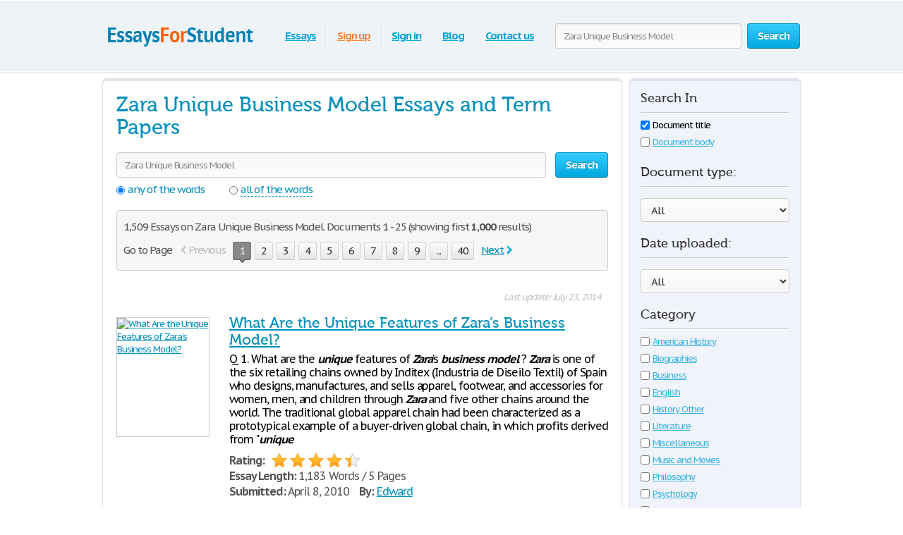

--- FILE ---
content_type: text/html; charset=UTF-8
request_url: https://www.essaysforstudent.com/topics/Zara+Unique+Business+Model/page1.html
body_size: 13337
content:
<!DOCTYPE html>
<html xmlns="http://www.w3.org/1999/xhtml" lang="en">
<head>
	<meta charset="utf-8">
	<meta name="viewport" content="width=device-width, initial-scale=1">
	<title>Zara Unique Business Model Essays and Term Papers 1 - 25</title>
	<meta name="description" content="Free Essays on Zara Unique Business Model. Use our research documents to help you learn 1 - 25" />

	
	<link media="all" rel="stylesheet" href="/i/css/all.css">
        <link media="all" rel="stylesheet" href="/i/css/mobile.css">
	<link rel="icon" href="/i/favicon.png">
	<script type="text/javascript" src="/i/js/jquery-1.9.0.min.js"></script>
	<script type="text/javascript" src="/i/js/jquery.main.js"></script>
	<script type="text/javascript">var paper_count = '89498';</script>

	<link href="//fonts.googleapis.com/css?family=PT+Sans+Caption:400,700" rel="stylesheet" type="text/css">
	<!--[if lt IE 9]><script src="//html5shiv.googlecode.com/svn/trunk/html5.js"></script><![endif]-->
	<!--[if lt IE 10]><script type="text/javascript" src="/i/js/pie.js"></script><![endif]-->
	<!--[if lt IE 9]><link rel="stylesheet" type="text/css" href="/i/css/ie.css" media="screen"/><![endif]-->
</head>
<!-- 0.071 -->
<body itemscope itemtype="http://schema.org/WebPage" class="">
<meta itemprop="name" content="Zara Unique Business Model Essays and Term Papers 1 - 25" />
<meta itemprop="description" content="Free Essays on Zara Unique Business Model. Use our research documents to help you learn 1 - 25" />

	
<!-- Google tag (gtag.js) -->
<script async src="https://www.googletagmanager.com/gtag/js?id=G-92WHG33EBT"></script>
<script>
  window.dataLayer = window.dataLayer || [];
  function gtag(){dataLayer.push(arguments);}
  gtag('js', new Date());

  gtag('config', 'G-92WHG33EBT');
</script>
	
	

	<div class="container">
		
		<div class="wrapper">
			
						
			<!-- Header -->
			<header class="header">
				
                                <div class="burger">
                                         <span></span>
                                          <span></span>
                                          <span></span>
                                 </div>

				
				<a class="logo-img" href="/">
					<img src="/i/i/logo.png" width="220" height="46" title="EssaysForStudent.com - Free Essays, Term Papers & Book Notes" alt="EssaysForStudent.com - Free Essays, Term Papers & Book Notes" />
				</a>
				
                                <span class="search-open">
                                        <i class="icon-search"></i>
                                </span>

				<form action="/topics.html" id="head_search_form" class="search-form" method="post">
					<fieldset>
						                                                        <input class="text search-input" type="text" name="q" value="Zara Unique Business Model" />
                                                						<span class="c-button big-button blue-button bold">
							<input type="submit" value="Search" />
							Search
						</span>
					</fieldset>
				</form>
				<nav class="navigation">
				<ul>
					
					<li><span><a href="/essays.html">Essays</a></span></li>
					
					<li><span><a href="/join.html" style="color: #f08336;">Sign up</a></span></li>
					<li><span><a href="/login.html">Sign in</a></span></li>
					
					<li><span><a href="/blog.html">Blog</a></span></li>
					<li><span><a href="/contacts.html">Contact us</a></span></li>
				</ul>
				</nav>
			</header>
			<script type="text/javascript">
				var toggle_head_search_input = 1;
			</script>
			<!-- end Header -->
			
			<div class="main">
								
				<div class="side-holder">
					
					<!-- content -->
					<div class="content">
						<div class="white-box content-box">
													
							<div class="search-result">
								<h1>Zara Unique Business Model Essays and Term Papers</h1>
								<form class="search-form" id="main_search_form" action="/topics.html" method="post">
									<fieldset>
										<div class="row">
											<input class="text" type="text" name="q" value="Zara Unique Business Model" />
											<span class="c-button big-button blue-button bold">
												<input type="submit" value="Search" />
												Search
											</span>
										</div>
										<div class="holder">
											<label class="active"><input type="radio" name="w" id="id_w_any" value="any" checked="checked"/><span>any of the words</span></label>
											<label><input type="radio" name="w" id="id_w_all" value="all" /><span>all of the words</span></label>
										</div>
									</fieldset>
								</form>
								
																	
									<!-- pager -->
																	
								<div class="paging-holder">
									<p>1,509 Essays on Zara Unique Business Model. Documents 1 - 25 (showing first <b>1,000</b> results)</p>
									<div class="row">
										<span class="title">Go to Page</span>
										<ul class="paging top-paging">
											<li class="prev disabled"><a href="">Previous</a></li>
																																	
											
											<li class="active"><a href="">1<i class="bottom">&nbsp;</i></a></li>


																						<li><a href="/topics/Zara+Unique+Business+Model/page2.html">2</a></li>
																						<li><a href="/topics/Zara+Unique+Business+Model/page3.html">3</a></li>
																						<li><a href="/topics/Zara+Unique+Business+Model/page4.html">4</a></li>
																						<li><a href="/topics/Zara+Unique+Business+Model/page5.html">5</a></li>
																						<li><a href="/topics/Zara+Unique+Business+Model/page6.html">6</a></li>
																						<li><a href="/topics/Zara+Unique+Business+Model/page7.html">7</a></li>
																						<li><a href="/topics/Zara+Unique+Business+Model/page8.html">8</a></li>
																						<li><a href="/topics/Zara+Unique+Business+Model/page9.html">9</a></li>
											
											<li><a href="/topics/Zara+Unique+Business+Model/page10.html">...</a></li>											<li><a href="/topics/Zara+Unique+Business+Model/page40.html">40</a></li>											<li class="next"><a href="/topics/Zara+Unique+Business+Model/page2.html">Next</a></li>
										</ul>
									</div>
								</div>

									<!-- /pager -->
									
																		
									<i class="i_last_up">Last update: July 23, 2014</i>

									<ul class="paper-list">
																			
										<li>
											<div class="paper">
																								<a href="/term-paper/What-Are-the-Unique-Features-of-Zaras-Business/73647.html"><img src="/previews/00736/82ca936903b80287e8e4aaf8da69678e.jpg" width="130" height="168" alt="What Are the Unique Features of Zara’s Business Model?" title="What Are the Unique Features of Zara’s Business Model?" /></a>
																							</div>
											
											<div class="description">
												<h2><a href="/term-paper/What-Are-the-Unique-Features-of-Zaras-Business/73647.html" title="What Are the Unique Features of Zara’s Business Model?">What Are the Unique Features of Zara’s Business Model?</a></h2>
												<p>
													Q 1. What are the <b><i>unique</i></b> features of <b><i>Zara</i></b>’s <b><i>business</i></b> <b><i>model</i></b> ? <b><i>Zara</i></b> is one of the six retailing chains owned by Inditex (Industria de Diseilo Textil) of Spain who designs, manufactures, and sells apparel, footwear, and accessories for women, men, and children through <b><i>Zara</i></b> and five other chains around the world. The traditional global apparel chain had been characterized as a prototypical example of a buyer-driven global chain, in which profits derived from &quot;<b><i>unique</i></b>
												</p>
												<div class="info">
													<strong>Rating:</strong>
													<span class="rating-holder">
														<span class="rating" style="width:90%;"></span>
													</span>
												</div>
																								<div class="info"><strong>Essay Length:</strong> 1,183 Words / 5 Pages</div>
												<div class="info">
													<strong>Submitted:</strong> April 8, 2010
													<span class="author"><strong>By:</strong> <a href="/user/edward.html">Edward</a></span>
												</div>
												<div class="button-holder">
													<a href="/term-paper/What-Are-the-Unique-Features-of-Zaras-Business/73647.html" class="c-button big-button orange-button bold">Access this essay</a>
																										<a href="javascript:void(0);" class="c-button big-button green-button bold save-button" rel="73647" data-placeholder="Saving..."><span class="save-icon"></span>Save</a>
																									</div>
											</div>
										</li>
																			
										<li>
											<div class="paper">
																								<a href="/essays/E-Business-Model/4782.html"><img src="/previews/00047/55e0c78239630362fee07559b460a727.jpg" width="130" height="168" alt="E-Business Model" title="E-Business Model" /></a>
																							</div>
											
											<div class="description">
												<h2><a href="/essays/E-Business-Model/4782.html" title="E-Business Model">E-Business Model</a></h2>
												<p>
													e-<b><i>Business</i></b> <b><i>Model</i></b> The rapid growth of e-commerce on the Internet has created a challenge for traditional bricks and mortar <b><i>businesses</i></b>. <b><i>Businesses</i></b> must now change their focus about their own <b><i>business</i></b> <b><i>models</i></b>, target market, products, and services, and ultimately their own benefits. This paper will compare and contrast the <b><i>business</i></b> <b><i>models</i></b> of a <b><i>business</i></b> to <b><i>business</i></b> (B2B), a <b><i>business</i></b> to customer (B2C), and a customer to customer (C2C). The Internet Capital Group (ICG) was selected to
												</p>
												<div class="info">
													<strong>Rating:</strong>
													<span class="rating-holder">
														<span class="rating" style="width:90%;"></span>
													</span>
												</div>
																								<div class="info"><strong>Essay Length:</strong> 1,329 Words / 6 Pages</div>
												<div class="info">
													<strong>Submitted:</strong> November 12, 2009
													<span class="author"><strong>By:</strong> <a href="/user/F500.html">Fatih</a></span>
												</div>
												<div class="button-holder">
													<a href="/essays/E-Business-Model/4782.html" class="c-button big-button orange-button bold">Access this essay</a>
																										<a href="javascript:void(0);" class="c-button big-button green-button bold save-button" rel="4782" data-placeholder="Saving..."><span class="save-icon"></span>Save</a>
																									</div>
											</div>
										</li>
																			
										<li>
											<div class="paper">
																								<a href="/essays/A-Critical-Review-of-the-Emergence-Development-Business/8404.html"><img src="/previews/00084/29506712fe2f73024a075eef180ba048.jpg" width="130" height="168" alt="A Critical Review of the Emergence, Development, Business Models and Performance of the Application Service Provider (asp) Sector" title="A Critical Review of the Emergence, Development, Business Models and Performance of the Application Service Provider (asp) Sector" /></a>
																							</div>
											
											<div class="description">
												<h2><a href="/essays/A-Critical-Review-of-the-Emergence-Development-Business/8404.html" title="A Critical Review of the Emergence, Development, Business Models and Performance of the Application Service Provider (asp) Sector">A Critical Review of the Emergence, Development, Business Models and Performance of the Application Service Provider (asp) Sector</a></h2>
												<p>
													The internet proved itself in its ability to create new <b><i>business</i></b> and give birth to companies that succeeded into the millions. These new <b><i>businesses</i></b> managed to redefine and recreate <b><i>business</i></b> <b><i>models</i></b> that worked, but could not have existed without the internet. One of these new <b><i>business</i></b> <b><i>models</i></b> is the application service provider (ASP), which emerged in the late 1990’s on the back of the internet boom. The Application Service Provider Consortium defines an ASP as
												</p>
												<div class="info">
													<strong>Rating:</strong>
													<span class="rating-holder">
														<span class="rating" style="width:90%;"></span>
													</span>
												</div>
																								<div class="info"><strong>Essay Length:</strong> 2,984 Words / 12 Pages</div>
												<div class="info">
													<strong>Submitted:</strong> November 17, 2009
													<span class="author"><strong>By:</strong> <a href="/user/horse_44.html">Janna</a></span>
												</div>
												<div class="button-holder">
													<a href="/essays/A-Critical-Review-of-the-Emergence-Development-Business/8404.html" class="c-button big-button orange-button bold">Access this essay</a>
																										<a href="javascript:void(0);" class="c-button big-button green-button bold save-button" rel="8404" data-placeholder="Saving..."><span class="save-icon"></span>Save</a>
																									</div>
											</div>
										</li>
																			
										<li>
											<div class="paper">
																								<a href="/essays/E-Business-Model-Facebook/19778.html"><img src="/previews/00197/d3b90f437bdf27d190f4237e9d85f9c7.jpg" width="130" height="168" alt="E Business Model - Facebook" title="E Business Model - Facebook" /></a>
																							</div>
											
											<div class="description">
												<h2><a href="/essays/E-Business-Model-Facebook/19778.html" title="E Business Model - Facebook">E Business Model - Facebook</a></h2>
												<p>
													E-<b><i>BUSINESS</i></b> <b><i>MODELS</i></b> As defined by Canzer, a consumer вЂ“ to вЂ“ consumer ( C2C) <b><i>business</i></b> <b><i>model</i></b> is one in which firms facilitate the exchange of data directly between its users over the internet. It does not use the peer - to вЂ“ peer ( P2P) software which allows direct access to the individualвЂ™s computer files but instead provides a platform to load text, images, music / video files, etc for sharing among users. This platform
												</p>
												<div class="info">
													<strong>Rating:</strong>
													<span class="rating-holder">
														<span class="rating" style="width:90%;"></span>
													</span>
												</div>
																								<div class="info"><strong>Essay Length:</strong> 375 Words / 2 Pages</div>
												<div class="info">
													<strong>Submitted:</strong> December 4, 2009
													<span class="author"><strong>By:</strong> <a href="/user/mikki1288.html">Mikki</a></span>
												</div>
												<div class="button-holder">
													<a href="/essays/E-Business-Model-Facebook/19778.html" class="c-button big-button orange-button bold">Access this essay</a>
																										<a href="javascript:void(0);" class="c-button big-button green-button bold save-button" rel="19778" data-placeholder="Saving..."><span class="save-icon"></span>Save</a>
																									</div>
											</div>
										</li>
																			
										<li>
											<div class="paper">
																								<a href="/essays/The-Dell-Business-Model/23072.html"><img src="/previews/00230/37a78e84b6fc9ade6140ed2beec5768b.jpg" width="130" height="168" alt="The Dell Business Model" title="The Dell Business Model" /></a>
																							</div>
											
											<div class="description">
												<h2><a href="/essays/The-Dell-Business-Model/23072.html" title="The Dell Business Model">The Dell Business Model</a></h2>
												<p>
													Introduction In 2006, Dell Ranks No. 8 in Fortune magazine’s annual list of the most-admired companies in the United States1. Wired magazine in 2002 described Michael Dell as the “Internet-enabled Henry Ford figure for the new economy” 4 (Schrage M, Wired Magazine, Jul 2002). This is due for the most part to the superb integration and adaptation of Dell to the worldwide web. Brief history of Dell Dell was founded by Michael Dell in 1984
												</p>
												<div class="info">
													<strong>Rating:</strong>
													<span class="rating-holder">
														<span class="rating" style="width:90%;"></span>
													</span>
												</div>
																								<div class="info"><strong>Essay Length:</strong> 470 Words / 2 Pages</div>
												<div class="info">
													<strong>Submitted:</strong> December 10, 2009
													<span class="author"><strong>By:</strong> <a href="/user/back_up.html">Wendy</a></span>
												</div>
												<div class="button-holder">
													<a href="/essays/The-Dell-Business-Model/23072.html" class="c-button big-button orange-button bold">Access this essay</a>
																										<a href="javascript:void(0);" class="c-button big-button green-button bold save-button" rel="23072" data-placeholder="Saving..."><span class="save-icon"></span>Save</a>
																									</div>
											</div>
										</li>
																			
										<li>
											<div class="paper">
																								<a href="/Technology/Ebus-5001-E-Business-Models/33388.html"><img src="/previews/00333/52e080f5f50df79f2de85faf9367f502.jpg" width="130" height="168" alt="Ebus 500.1 E-Business Models" title="Ebus 500.1 E-Business Models" /></a>
																							</div>
											
											<div class="description">
												<h2><a href="/Technology/Ebus-5001-E-Business-Models/33388.html" title="Ebus 500.1 E-Business Models">Ebus 500.1 E-Business Models</a></h2>
												<p>
													For the purpose of this paper, I selected the following three categories for comparison : B2C, C2C and e-Government. For the sake of ease, I chose representative entities for each category : Amazon (B2C), EBay (C2C) and Arizona government, www.az.gov (e-Government). In the following paragraphs, I will identify the differences and similarities of those three <b><i>business</i></b> <b><i>models</i></b> by addressing the questions in the syllabus. 1) Who is the target audience for this Web site? Amazon
												</p>
												<div class="info">
													<strong>Rating:</strong>
													<span class="rating-holder">
														<span class="rating" style="width:90%;"></span>
													</span>
												</div>
																								<div class="info"><strong>Essay Length:</strong> 1,258 Words / 6 Pages</div>
												<div class="info">
													<strong>Submitted:</strong> December 28, 2009
													<span class="author"><strong>By:</strong> <a href="/user/tomy.html">Top</a></span>
												</div>
												<div class="button-holder">
													<a href="/Technology/Ebus-5001-E-Business-Models/33388.html" class="c-button big-button orange-button bold">Access this essay</a>
																										<a href="javascript:void(0);" class="c-button big-button green-button bold save-button" rel="33388" data-placeholder="Saving..."><span class="save-icon"></span>Save</a>
																									</div>
											</div>
										</li>
																			
										<li>
											<div class="paper">
																								<a href="/Business/Dells-Direct-Business-Model/35309.html"><img src="/previews/00353/13e074b5b0b05b11530a835ccdbb3f8c.jpg" width="130" height="168" alt="Dell’s Direct Business Model" title="Dell’s Direct Business Model" /></a>
																							</div>
											
											<div class="description">
												<h2><a href="/Business/Dells-Direct-Business-Model/35309.html" title="Dell’s Direct Business Model">Dell’s Direct Business Model</a></h2>
												<p>
													Subject: Dell’s Direct <b><i>Business</i></b> <b><i>Model</i></b> Date: 04/08/05 Will Dell’s direct <b><i>business</i></b> <b><i>model</i></b> continue to provide a competitive advantage as fellow competitors Compaq, IBM, and HP emulate Dell’s direct <b><i>model</i></b>? Dell’s direct <b><i>business</i></b> <b><i>model</i></b> bypasses the dealer in the supply chain and sells computers directly to customers, building each to order. Dell does not manufacture the computer components; they merely assemble computers based on components that are available in the market. Dell’s use of technology and
												</p>
												<div class="info">
													<strong>Rating:</strong>
													<span class="rating-holder">
														<span class="rating" style="width:90%;"></span>
													</span>
												</div>
																								<div class="info"><strong>Essay Length:</strong> 487 Words / 2 Pages</div>
												<div class="info">
													<strong>Submitted:</strong> January 1, 2010
													<span class="author"><strong>By:</strong> <a href="/user/denver_d.html">David</a></span>
												</div>
												<div class="button-holder">
													<a href="/Business/Dells-Direct-Business-Model/35309.html" class="c-button big-button orange-button bold">Access this essay</a>
																										<a href="javascript:void(0);" class="c-button big-button green-button bold save-button" rel="35309" data-placeholder="Saving..."><span class="save-icon"></span>Save</a>
																									</div>
											</div>
										</li>
																			
										<li>
											<div class="paper">
																								<a href="/Business/What-Is-Zaras-Fundamental-Business-Strategy-Is-It/39826.html"><img src="/previews/00398/79fab4a4371c4dc2fc13807e59f6c983.jpg" width="130" height="168" alt="What Is Zara’s Fundamental Business Strategy? Is It Simple? What Are the Principles for Zara’s Business Operation?" title="What Is Zara’s Fundamental Business Strategy? Is It Simple? What Are the Principles for Zara’s Business Operation?" /></a>
																							</div>
											
											<div class="description">
												<h2><a href="/Business/What-Is-Zaras-Fundamental-Business-Strategy-Is-It/39826.html" title="What Is Zara’s Fundamental Business Strategy? Is It Simple? What Are the Principles for Zara’s Business Operation?">What Is Zara’s Fundamental Business Strategy? Is It Simple? What Are the Principles for Zara’s Business Operation?</a></h2>
												<p>
													1) What is <b><i>Zara</i></b>’s fundamental <b><i>business</i></b> strategy? Is it simple? What are the principles for <b><i>Zara</i></b>’s <b><i>business</i></b> operation? &amp;#61550; Fundamental <b><i>business</i></b> philosophy of <b><i>Zara</i></b> The fundamental <b><i>business</i></b> strategy of <b><i>Zara</i></b> is very simple which is linking customer demand to manufacturing, and liking manufacturing to distribution. <b><i>Zara</i></b> has been running their <b><i>business</i></b> in fashion industry which is susceptible to seasons and quick changing customer tastes. <b><i>Zara</i></b> has been approached to and considered their <b><i>business</i></b> as a
												</p>
												<div class="info">
													<strong>Rating:</strong>
													<span class="rating-holder">
														<span class="rating" style="width:90%;"></span>
													</span>
												</div>
																								<div class="info"><strong>Essay Length:</strong> 292 Words / 2 Pages</div>
												<div class="info">
													<strong>Submitted:</strong> January 10, 2010
													<span class="author"><strong>By:</strong> <a href="/user/monika.html">Monika</a></span>
												</div>
												<div class="button-holder">
													<a href="/Business/What-Is-Zaras-Fundamental-Business-Strategy-Is-It/39826.html" class="c-button big-button orange-button bold">Access this essay</a>
																										<a href="javascript:void(0);" class="c-button big-button green-button bold save-button" rel="39826" data-placeholder="Saving..."><span class="save-icon"></span>Save</a>
																									</div>
											</div>
										</li>
																			
										<li>
											<div class="paper">
																								<a href="/Technology/Utl-Business-Model/40538.html"><img src="/previews/00405/d182b3a453b1c4c9aa609bf8ab3c8591.jpg" width="130" height="168" alt="Utl Business Model" title="Utl Business Model" /></a>
																							</div>
											
											<div class="description">
												<h2><a href="/Technology/Utl-Business-Model/40538.html" title="Utl Business Model">Utl Business Model</a></h2>
												<p>
													UTL <b><i>Business</i></b> <b><i>Model</i></b> The <b><i>business</i></b> <b><i>model</i></b> for the wireless local loop technology that UTL conduct is вЂњUTL is able to deliver telephones to local communities within hours rather than every days or weeks or monthsвЂќ. The <b><i>business</i></b> <b><i>model</i></b> of UTL takes the advantages of the fact that the people of Nepal find it difficult to get the telephone connection or GSM service provided by the only player, i.e NTC. Also the <b><i>business</i></b> <b><i>model</i></b> exists because
												</p>
												<div class="info">
													<strong>Rating:</strong>
													<span class="rating-holder">
														<span class="rating" style="width:90%;"></span>
													</span>
												</div>
																								<div class="info"><strong>Essay Length:</strong> 1,243 Words / 5 Pages</div>
												<div class="info">
													<strong>Submitted:</strong> January 11, 2010
													<span class="author"><strong>By:</strong> <a href="/user/tasha129082.html">Tasha</a></span>
												</div>
												<div class="button-holder">
													<a href="/Technology/Utl-Business-Model/40538.html" class="c-button big-button orange-button bold">Access this essay</a>
																										<a href="javascript:void(0);" class="c-button big-button green-button bold save-button" rel="40538" data-placeholder="Saving..."><span class="save-icon"></span>Save</a>
																									</div>
											</div>
										</li>
																			
										<li>
											<div class="paper">
																								<a href="/Business/E-Business-Models/43370.html"><img src="/previews/00433/3149fe7f6838869e3178dd7677362ec1.jpg" width="130" height="168" alt="E-Business Models" title="E-Business Models" /></a>
																							</div>
											
											<div class="description">
												<h2><a href="/Business/E-Business-Models/43370.html" title="E-Business Models">E-Business Models</a></h2>
												<p>
													E-<b><i>Business</i></b> <b><i>Models</i></b> <b><i>Business</i></b>-to-<b><i>Business</i></b> (B2B) In <b><i>Business</i></b>-to-<b><i>Business</i></b> (B2B) <b><i>model</i></b>, <b><i>business</i></b> transactions are conducted over public or private networks, including public and private transactions that use the Internet. These transactions include financial transfers, on-line exchanges, auctions, delivery of products and services, supply-chain activities, and integrated <b><i>business</i></b> networks. Organization: Staples Staples, Inc. founded the office supplies superstore industry when they opened their first store in Brighton, Massachusetts on May 1, 1986. Today, Staples is the world&apos;s leading seller
												</p>
												<div class="info">
													<strong>Rating:</strong>
													<span class="rating-holder">
														<span class="rating" style="width:90%;"></span>
													</span>
												</div>
																								<div class="info"><strong>Essay Length:</strong> 732 Words / 3 Pages</div>
												<div class="info">
													<strong>Submitted:</strong> January 17, 2010
													<span class="author"><strong>By:</strong> <a href="/user/back_up.html">Wendy</a></span>
												</div>
												<div class="button-holder">
													<a href="/Business/E-Business-Models/43370.html" class="c-button big-button orange-button bold">Access this essay</a>
																										<a href="javascript:void(0);" class="c-button big-button green-button bold save-button" rel="43370" data-placeholder="Saving..."><span class="save-icon"></span>Save</a>
																									</div>
											</div>
										</li>
																			
										<li>
											<div class="paper">
																								<a href="/Business/E-Business-Models/47232.html"><img src="/previews/00472/a5491dfb27df245ece00c41888cab536.jpg" width="130" height="168" alt="E-Business Models" title="E-Business Models" /></a>
																							</div>
											
											<div class="description">
												<h2><a href="/Business/E-Business-Models/47232.html" title="E-Business Models">E-Business Models</a></h2>
												<p>
													e-<b><i>Business</i></b> <b><i>Models</i></b> An e-<b><i>business</i></b> <b><i>model</i></b> is an approach to conducting electronic <b><i>business</i></b> through which a company can generate profitable revenue growth. The <b><i>business</i></b> <b><i>model</i></b> signifies how a company plans to make money online and how it is competitively positioned in an industry. In this paper, three different <b><i>business</i></b> <b><i>models</i></b> are discussed and their differences and similarities are identified based on who is the target audience for each web site, and what each <b><i>business</i></b> is offering
												</p>
												<div class="info">
													<strong>Rating:</strong>
													<span class="rating-holder">
														<span class="rating" style="width:90%;"></span>
													</span>
												</div>
																								<div class="info"><strong>Essay Length:</strong> 1,316 Words / 6 Pages</div>
												<div class="info">
													<strong>Submitted:</strong> January 26, 2010
													<span class="author"><strong>By:</strong> <a href="/user/edward.html">Edward</a></span>
												</div>
												<div class="button-holder">
													<a href="/Business/E-Business-Models/47232.html" class="c-button big-button orange-button bold">Access this essay</a>
																										<a href="javascript:void(0);" class="c-button big-button green-button bold save-button" rel="47232" data-placeholder="Saving..."><span class="save-icon"></span>Save</a>
																									</div>
											</div>
										</li>
																			
										<li>
											<div class="paper">
																								<a href="/Business/A-Critical-Review-of-the-Emergence-Development-Business/51477.html"><img src="/previews/00514/2f78b83ac28076b4d9e569ac2feb56f4.jpg" width="130" height="168" alt="A Critical Review of the Emergence, Development, Business Models and Performance of the Application Service Provider (asp) Sector" title="A Critical Review of the Emergence, Development, Business Models and Performance of the Application Service Provider (asp) Sector" /></a>
																							</div>
											
											<div class="description">
												<h2><a href="/Business/A-Critical-Review-of-the-Emergence-Development-Business/51477.html" title="A Critical Review of the Emergence, Development, Business Models and Performance of the Application Service Provider (asp) Sector">A Critical Review of the Emergence, Development, Business Models and Performance of the Application Service Provider (asp) Sector</a></h2>
												<p>
													The internet proved itself in its ability to create new <b><i>business</i></b> and give birth to companies that succeeded into the millions. These new <b><i>businesses</i></b> managed to redefine and recreate <b><i>business</i></b> <b><i>models</i></b> that worked, but could not have existed without the internet. One of these new <b><i>business</i></b> <b><i>models</i></b> is the application service provider (ASP), which emerged in the late 1990’s on the back of the internet boom. The Application Service Provider Consortium defines an ASP as
												</p>
												<div class="info">
													<strong>Rating:</strong>
													<span class="rating-holder">
														<span class="rating" style="width:90%;"></span>
													</span>
												</div>
																								<div class="info"><strong>Essay Length:</strong> 3,040 Words / 13 Pages</div>
												<div class="info">
													<strong>Submitted:</strong> February 5, 2010
													<span class="author"><strong>By:</strong> <a href="/user/cat_91.html">Anna</a></span>
												</div>
												<div class="button-holder">
													<a href="/Business/A-Critical-Review-of-the-Emergence-Development-Business/51477.html" class="c-button big-button orange-button bold">Access this essay</a>
																										<a href="javascript:void(0);" class="c-button big-button green-button bold save-button" rel="51477" data-placeholder="Saving..."><span class="save-icon"></span>Save</a>
																									</div>
											</div>
										</li>
																			
										<li>
											<div class="paper">
																								<a href="/Business/E-Bay-Business-Models-and-Strategies/53970.html"><img src="/previews/00539/9fbcd1bb90879f1d63c6bdb5af1478eb.jpg" width="130" height="168" alt="E-Bay Business Models and Strategies" title="E-Bay Business Models and Strategies" /></a>
																							</div>
											
											<div class="description">
												<h2><a href="/Business/E-Bay-Business-Models-and-Strategies/53970.html" title="E-Bay Business Models and Strategies">E-Bay Business Models and Strategies</a></h2>
												<p>
													 E-Bay <b><i>Business</i></b> <b><i>Models</i></b> and Strategies E-<b><i>Business</i></b> <b><i>Models</i></b> and Strategy Has anyone ever been frustrated when trying to find merchandise that absolutely no one seems to have? Or how about looking for your favorite artists or professional player’s autograph? How about looking for new/old Pez dispensers? Well I am sure that anyone who has needed or looked for any of these particular products online has stopped by E-bay to take a gander at what exactly
												</p>
												<div class="info">
													<strong>Rating:</strong>
													<span class="rating-holder">
														<span class="rating" style="width:90%;"></span>
													</span>
												</div>
																								<div class="info"><strong>Essay Length:</strong> 1,973 Words / 8 Pages</div>
												<div class="info">
													<strong>Submitted:</strong> February 11, 2010
													<span class="author"><strong>By:</strong> <a href="/user/monika.html">Monika</a></span>
												</div>
												<div class="button-holder">
													<a href="/Business/E-Bay-Business-Models-and-Strategies/53970.html" class="c-button big-button orange-button bold">Access this essay</a>
																										<a href="javascript:void(0);" class="c-button big-button green-button bold save-button" rel="53970" data-placeholder="Saving..."><span class="save-icon"></span>Save</a>
																									</div>
											</div>
										</li>
																			
										<li>
											<div class="paper">
																								<a href="/Technology/Business-Models/55761.html"><img src="/previews/00557/5a2e29035f10ef7bb95390c7672e5c46.jpg" width="130" height="168" alt="Business Models" title="Business Models" /></a>
																							</div>
											
											<div class="description">
												<h2><a href="/Technology/Business-Models/55761.html" title="Business Models">Business Models</a></h2>
												<p>
													The objective of this assignment was to choose a recently purchased product (costing greater than $100) and search on the Internet where the product is available on three different websites. Once the websites have been identified then the <b><i>business</i></b> <b><i>models</i></b> they use are to be listed and evaluated. The product that I recently purchased was a Sony DVD player/recorder. After doing research on the Internet I found there are numerous places where this equipment can
												</p>
												<div class="info">
													<strong>Rating:</strong>
													<span class="rating-holder">
														<span class="rating" style="width:90%;"></span>
													</span>
												</div>
																								<div class="info"><strong>Essay Length:</strong> 801 Words / 4 Pages</div>
												<div class="info">
													<strong>Submitted:</strong> February 15, 2010
													<span class="author"><strong>By:</strong> <a href="/user/Mike.html">Mike</a></span>
												</div>
												<div class="button-holder">
													<a href="/Technology/Business-Models/55761.html" class="c-button big-button orange-button bold">Access this essay</a>
																										<a href="javascript:void(0);" class="c-button big-button green-button bold save-button" rel="55761" data-placeholder="Saving..."><span class="save-icon"></span>Save</a>
																									</div>
											</div>
										</li>
																			
										<li>
											<div class="paper">
																								<a href="/Business/Business-Model/62157.html"><img src="/previews/00621/4158218f4074606de3a3eaf08b5d2944.jpg" width="130" height="168" alt="Business Model" title="Business Model" /></a>
																							</div>
											
											<div class="description">
												<h2><a href="/Business/Business-Model/62157.html" title="Business Model">Business Model</a></h2>
												<p>
													Michael Lewis (2000: pages 256-257) scoffed at the whole attempt to formalize the definition of <b><i>business</i></b> <b><i>models</i></b> when he wrote that “ “<b><i>Business</i></b> <b><i>Model</i></b>” is one of those terms of art that were central to the Internet boom: it glorifies all manner of half baked plans. All it really meant was how you planned to make money.” In an abstract of his paper “A Mesoscopic Approach to <b><i>Business</i></b> <b><i>Models</i></b>: Nano Research on Management” published in
												</p>
												<div class="info">
													<strong>Rating:</strong>
													<span class="rating-holder">
														<span class="rating" style="width:90%;"></span>
													</span>
												</div>
																								<div class="info"><strong>Essay Length:</strong> 1,096 Words / 5 Pages</div>
												<div class="info">
													<strong>Submitted:</strong> March 4, 2010
													<span class="author"><strong>By:</strong> <a href="/user/student77.html">Steve</a></span>
												</div>
												<div class="button-holder">
													<a href="/Business/Business-Model/62157.html" class="c-button big-button orange-button bold">Access this essay</a>
																										<a href="javascript:void(0);" class="c-button big-button green-button bold save-button" rel="62157" data-placeholder="Saving..."><span class="save-icon"></span>Save</a>
																									</div>
											</div>
										</li>
																			
										<li>
											<div class="paper">
																								<a href="/term-paper/Business-Model-for-evaluating-New-Venture/63452.html"><img src="/previews/00634/31bac7f6b6efd0f01dad3e3c58c48d6f.jpg" width="130" height="168" alt="Business Model for “evaluating New Venture”." title="Business Model for “evaluating New Venture”." /></a>
																							</div>
											
											<div class="description">
												<h2><a href="/term-paper/Business-Model-for-evaluating-New-Venture/63452.html" title="Business Model for “evaluating New Venture”.">Business Model for “evaluating New Venture”.</a></h2>
												<p>
													“What makes for an ideal entrepreneurial opportunity?” is the question commonly asked when deciding on a new <b><i>business</i></b> venture. When reviewing a <b><i>business</i></b> opportunity there are three primary aspects to look for: Market size, Technology and Team. The most important requirement for a good investment is a large market opportunity in a fast-growing sector. That means a strategic view that includes evaluating market growth, market size, competition, and customer adoption rates. Another big determinant of
												</p>
												<div class="info">
													<strong>Rating:</strong>
													<span class="rating-holder">
														<span class="rating" style="width:90%;"></span>
													</span>
												</div>
																								<div class="info"><strong>Essay Length:</strong> 289 Words / 2 Pages</div>
												<div class="info">
													<strong>Submitted:</strong> March 7, 2010
													<span class="author"><strong>By:</strong> <a href="/user/max86.html">Max</a></span>
												</div>
												<div class="button-holder">
													<a href="/term-paper/Business-Model-for-evaluating-New-Venture/63452.html" class="c-button big-button orange-button bold">Access this essay</a>
																										<a href="javascript:void(0);" class="c-button big-button green-button bold save-button" rel="63452" data-placeholder="Saving..."><span class="save-icon"></span>Save</a>
																									</div>
											</div>
										</li>
																			
										<li>
											<div class="paper">
																								<a href="/term-paper/Dells-Business-Model/66569.html"><img src="/previews/00665/f7ad062f9ab4cf6ae9767a7062ce6ab4.jpg" width="130" height="168" alt="Dell’s Business Model" title="Dell’s Business Model" /></a>
																							</div>
											
											<div class="description">
												<h2><a href="/term-paper/Dells-Business-Model/66569.html" title="Dell’s Business Model">Dell’s Business Model</a></h2>
												<p>
													Back in the old days pc makers were relying on retailers to sell their products (see exhibit 1). Dell, however, created a cost-efficient way to sell their pc’s by bypassing retailers and distributors and offering their computers directly to customers (see exhibit 2). As a result Dell is able to lower its inventory costs and marketing costs by a significant amount and pass these cost savings on to their customers. Traditional pc makers assemble pc’s
												</p>
												<div class="info">
													<strong>Rating:</strong>
													<span class="rating-holder">
														<span class="rating" style="width:90%;"></span>
													</span>
												</div>
																								<div class="info"><strong>Essay Length:</strong> 288 Words / 2 Pages</div>
												<div class="info">
													<strong>Submitted:</strong> March 16, 2010
													<span class="author"><strong>By:</strong> <a href="/user/neo_80.html">Artur</a></span>
												</div>
												<div class="button-holder">
													<a href="/term-paper/Dells-Business-Model/66569.html" class="c-button big-button orange-button bold">Access this essay</a>
																										<a href="javascript:void(0);" class="c-button big-button green-button bold save-button" rel="66569" data-placeholder="Saving..."><span class="save-icon"></span>Save</a>
																									</div>
											</div>
										</li>
																			
										<li>
											<div class="paper">
																								<a href="/term-paper/Business-Model-and-Cultural-Innovation/78489.html"><img src="/previews/00784/bef159aed77107b4adb8db8da15bc4e1.jpg" width="130" height="168" alt="Business Model and Cultural Innovation" title="Business Model and Cultural Innovation" /></a>
																							</div>
											
											<div class="description">
												<h2><a href="/term-paper/Business-Model-and-Cultural-Innovation/78489.html" title="Business Model and Cultural Innovation">Business Model and Cultural Innovation</a></h2>
												<p>
													<b><i>Business</i></b> leaders know the problem well, Customer and market needs are in a constant state of change, You figure out what customers want on Monday, and by Friday they may want something else. Moreover, in the week in between, a hungry pack of competitors have taken your idea and run with it. So, if you&apos;re going to achieve and sustain a leadership position in a global marketplace that never sleeps, your firm must be a
												</p>
												<div class="info">
													<strong>Rating:</strong>
													<span class="rating-holder">
														<span class="rating" style="width:90%;"></span>
													</span>
												</div>
																								<div class="info"><strong>Essay Length:</strong> 477 Words / 2 Pages</div>
												<div class="info">
													<strong>Submitted:</strong> April 25, 2010
													<span class="author"><strong>By:</strong> <a href="/user/student77.html">Steve</a></span>
												</div>
												<div class="button-holder">
													<a href="/term-paper/Business-Model-and-Cultural-Innovation/78489.html" class="c-button big-button orange-button bold">Access this essay</a>
																										<a href="javascript:void(0);" class="c-button big-button green-button bold save-button" rel="78489" data-placeholder="Saving..."><span class="save-icon"></span>Save</a>
																									</div>
											</div>
										</li>
																			
										<li>
											<div class="paper">
																								<a href="/term-paper/Googles-Business-Model/79718.html"><img src="/previews/00797/14b2077d8167a9f3a5a6cd45b121e474.jpg" width="130" height="168" alt="Google’s Business Model" title="Google’s Business Model" /></a>
																							</div>
											
											<div class="description">
												<h2><a href="/term-paper/Googles-Business-Model/79718.html" title="Google’s Business Model">Google’s Business Model</a></h2>
												<p>
													 Describe Google’s <b><i>business</i></b> <b><i>model</i></b>. What strategies has Google relied upon to build competitive advantage in the industry? The Google <b><i>business</i></b> <b><i>model</i></b> is one built around its primary <b><i>business</i></b> of licensing fees for supplying search functions to corporate clients and content-targeting advertising. The company utilizes its popular internet search engine to match Google advertisers with Internet users. It targets advertising to search results which are more likely to attract potential customers. The Google philosophy to
												</p>
												<div class="info">
													<strong>Rating:</strong>
													<span class="rating-holder">
														<span class="rating" style="width:90%;"></span>
													</span>
												</div>
																								<div class="info"><strong>Essay Length:</strong> 2,168 Words / 9 Pages</div>
												<div class="info">
													<strong>Submitted:</strong> April 30, 2010
													<span class="author"><strong>By:</strong> <a href="/user/Mike.html">Mike</a></span>
												</div>
												<div class="button-holder">
													<a href="/term-paper/Googles-Business-Model/79718.html" class="c-button big-button orange-button bold">Access this essay</a>
																										<a href="javascript:void(0);" class="c-button big-button green-button bold save-button" rel="79718" data-placeholder="Saving..."><span class="save-icon"></span>Save</a>
																									</div>
											</div>
										</li>
																			
										<li>
											<div class="paper">
																								<a href="/term-paper/Reinventing-Your-Business-Model/83992.html"><img src="/previews/00839/26e1ac7a5aa4d84269ec0ce0272c4eb4.jpg" width="130" height="168" alt="Reinventing Your Business Model" title="Reinventing Your Business Model" /></a>
																							</div>
											
											<div class="description">
												<h2><a href="/term-paper/Reinventing-Your-Business-Model/83992.html" title="Reinventing Your Business Model">Reinventing Your Business Model</a></h2>
												<p>
													Reinventing Your <b><i>Business</i></b> <b><i>Model</i></b> This paper highlights many of the issues surrounding current <b><i>business</i></b> <b><i>models</i></b> and their effectiveness. Discussed below are potential reasons why many companies fail to recognize when their <b><i>business</i></b> <b><i>model</i></b> is in need of an overhaul and some of the benefits and risks that are associated with it. Also discussed are the critical elements that define a <b><i>business</i></b> <b><i>model</i></b> and their importance to its success. Last, is an example of how Ford
												</p>
												<div class="info">
													<strong>Rating:</strong>
													<span class="rating-holder">
														<span class="rating" style="width:90%;"></span>
													</span>
												</div>
																								<div class="info"><strong>Essay Length:</strong> 1,179 Words / 5 Pages</div>
												<div class="info">
													<strong>Submitted:</strong> May 15, 2010
													<span class="author"><strong>By:</strong> <a href="/user/cczadzeck.html">Sergio</a></span>
												</div>
												<div class="button-holder">
													<a href="/term-paper/Reinventing-Your-Business-Model/83992.html" class="c-button big-button orange-button bold">Access this essay</a>
																										<a href="javascript:void(0);" class="c-button big-button green-button bold save-button" rel="83992" data-placeholder="Saving..."><span class="save-icon"></span>Save</a>
																									</div>
											</div>
										</li>
																			
										<li>
											<div class="paper">
																								<a href="/term-paper/Ebay-History-and-Business-Model/88592.html"><img src="/previews/00885/6e1487d7336c1e73797701a5fba2ea6b.jpg" width="130" height="168" alt="Ebay History and Business Model" title="Ebay History and Business Model" /></a>
																							</div>
											
											<div class="description">
												<h2><a href="/term-paper/Ebay-History-and-Business-Model/88592.html" title="Ebay History and Business Model">Ebay History and Business Model</a></h2>
												<p>
													The History of eBay eBay was founded in Pierre Omidyar&apos;s San Jose living room back in September 1995. It was from the start meant to be a marketplace for the sale of goods and services for individuals. In 1998, Pierre and his cofounder Jeff Skoll brought in Meg Whitman to sustain the success. Meg had studied at the Harvard <b><i>Business</i></b> School and had learned the importance of branding at companies such as Hasbro. Meg culled
												</p>
												<div class="info">
													<strong>Rating:</strong>
													<span class="rating-holder">
														<span class="rating" style="width:90%;"></span>
													</span>
												</div>
																								<div class="info"><strong>Essay Length:</strong> 459 Words / 2 Pages</div>
												<div class="info">
													<strong>Submitted:</strong> June 2, 2010
													<span class="author"><strong>By:</strong> <a href="/user/F500.html">Fatih</a></span>
												</div>
												<div class="button-holder">
													<a href="/term-paper/Ebay-History-and-Business-Model/88592.html" class="c-button big-button orange-button bold">Access this essay</a>
																										<a href="javascript:void(0);" class="c-button big-button green-button bold save-button" rel="88592" data-placeholder="Saving..."><span class="save-icon"></span>Save</a>
																									</div>
											</div>
										</li>
																			
										<li>
											<div class="paper">
																								<a href="/term-paper/Development-of-Business-Model-in-Insurance/93370.html"><img src="/previews/00933/0fea8f3dcc424e337cd7f768c132169d.jpg" width="130" height="168" alt="Development of Business Model in Insurance" title="Development of Business Model in Insurance" /></a>
																							</div>
											
											<div class="description">
												<h2><a href="/term-paper/Development-of-Business-Model-in-Insurance/93370.html" title="Development of Business Model in Insurance">Development of Business Model in Insurance</a></h2>
												<p>
													 Understanding and Development of Out location <b><i>Business</i></b> <b><i>Model</i></b> Synopsis: Previously insurance companies in India largely used to focus on the urban segment, largely ignoring rural areas, except where it was mandated by regulators. Now, however, they are warming to the potential of <b><i>business</i></b> in the villages. Today, financial institutions and insurance companies have begun to recognize India&apos;s villages as a genuine market segment worthy of its own product, pricing, branding and distribution strategy—and not
												</p>
												<div class="info">
													<strong>Rating:</strong>
													<span class="rating-holder">
														<span class="rating" style="width:90%;"></span>
													</span>
												</div>
																								<div class="info"><strong>Essay Length:</strong> 3,089 Words / 13 Pages</div>
												<div class="info">
													<strong>Submitted:</strong> March 21, 2011
													<span class="author"><strong>By:</strong> <a href="/user/harish6556.html">Harish</a></span>
												</div>
												<div class="button-holder">
													<a href="/term-paper/Development-of-Business-Model-in-Insurance/93370.html" class="c-button big-button orange-button bold">Access this essay</a>
																										<a href="javascript:void(0);" class="c-button big-button green-button bold save-button" rel="93370" data-placeholder="Saving..."><span class="save-icon"></span>Save</a>
																									</div>
											</div>
										</li>
																			
										<li>
											<div class="paper">
																								<a href="/term-paper/Understanding-Outlocation-Business-Model/93371.html"><img src="/previews/00933/8f37ae4e7470aeec0bea6a70dd0127e2.jpg" width="130" height="168" alt="Understanding Outlocation Business Model" title="Understanding Outlocation Business Model" /></a>
																							</div>
											
											<div class="description">
												<h2><a href="/term-paper/Understanding-Outlocation-Business-Model/93371.html" title="Understanding Outlocation Business Model">Understanding Outlocation Business Model</a></h2>
												<p>
													 Understanding and Development of Out location <b><i>Business</i></b> <b><i>Model</i></b> Synopsis: Previously insurance companies in India largely used to focus on the urban segment, largely ignoring rural areas, except where it was mandated by regulators. Now, however, they are warming to the potential of <b><i>business</i></b> in the villages. Today, financial institutions and insurance companies have begun to recognize India&apos;s villages as a genuine market segment worthy of its own product, pricing, branding and distribution strategy—and not
												</p>
												<div class="info">
													<strong>Rating:</strong>
													<span class="rating-holder">
														<span class="rating" style="width:90%;"></span>
													</span>
												</div>
																								<div class="info"><strong>Essay Length:</strong> 3,089 Words / 13 Pages</div>
												<div class="info">
													<strong>Submitted:</strong> March 21, 2011
													<span class="author"><strong>By:</strong> <a href="/user/harish6556.html">Harish</a></span>
												</div>
												<div class="button-holder">
													<a href="/term-paper/Understanding-Outlocation-Business-Model/93371.html" class="c-button big-button orange-button bold">Access this essay</a>
																										<a href="javascript:void(0);" class="c-button big-button green-button bold save-button" rel="93371" data-placeholder="Saving..."><span class="save-icon"></span>Save</a>
																									</div>
											</div>
										</li>
																			
										<li>
											<div class="paper">
																								<a href="/term-paper/Intel-Amd-Business-Models/93907.html"><img src="/previews/00939/3506b71e91ebca718872ea806c2502a5.jpg" width="130" height="168" alt="Intel / Amd - Business Models" title="Intel / Amd - Business Models" /></a>
																							</div>
											
											<div class="description">
												<h2><a href="/term-paper/Intel-Amd-Business-Models/93907.html" title="Intel / Amd - Business Models">Intel / Amd - Business Models</a></h2>
												<p>
													 ????????? ???? ??????????? ???????????? ?? ?????, ??? ??? ? ?????????????????? ?????? ??????????? ? ???? ?????????? ?????? ?? ????? ?? ????? ? ???????????????? ??????????? ???????????. BMW ???????????? ????????? ????????? ???, ????????? ?????????????? ?????? ???????????. ? ????????? ?????? ????????? ???? ????? ???????? ???????? ???? ???????????, ????????? ???????. ??????? ????????, ??? ??? ??????????? ? ????????? ????????????? ????????? ?? ????? BMW ?????????? ?????????????? ??? ??????????????? ???????? ????????????, ? ????? ???????????? ??????? ???????? ? R&amp;D. ??? ???????? ?????????? ????????,
												</p>
												<div class="info">
													<strong>Rating:</strong>
													<span class="rating-holder">
														<span class="rating" style="width:90%;"></span>
													</span>
												</div>
																								<div class="info"><strong>Essay Length:</strong> 337 Words / 2 Pages</div>
												<div class="info">
													<strong>Submitted:</strong> April 24, 2011
													<span class="author"><strong>By:</strong> <a href="/user/ni_un_paso_atras.html">ni_un_paso_atras</a></span>
												</div>
												<div class="button-holder">
													<a href="/term-paper/Intel-Amd-Business-Models/93907.html" class="c-button big-button orange-button bold">Access this essay</a>
																										<a href="javascript:void(0);" class="c-button big-button green-button bold save-button" rel="93907" data-placeholder="Saving..."><span class="save-icon"></span>Save</a>
																									</div>
											</div>
										</li>
																			
										<li>
											<div class="paper">
																								<a href="/term-paper/Costco-Wholesale-in-2008-Mission-Business-Model-and/94669.html"><img src="/previews/00946/45ee4398fe23ffbefc6ae9818b5c3793.jpg" width="130" height="168" alt="Costco Wholesale in 2008: Mission Business, Model, and Strategy" title="Costco Wholesale in 2008: Mission Business, Model, and Strategy" /></a>
																							</div>
											
											<div class="description">
												<h2><a href="/term-paper/Costco-Wholesale-in-2008-Mission-Business-Model-and/94669.html" title="Costco Wholesale in 2008: Mission Business, Model, and Strategy">Costco Wholesale in 2008: Mission Business, Model, and Strategy</a></h2>
												<p>
													Costco Wholesale in 2008: Mission <b><i>Business</i></b>, <b><i>Model</i></b>, and Strategy ? Question 1: What is Costco&apos;s <b><i>business</i></b> <b><i>model</i></b>? Is the company&apos;s <b><i>business</i></b> <b><i>model</i></b> appealing? Why or why not? The official Costco&apos; mission statement is &quot;To continually provide our member with quality goods and service at the lowest possible prices&quot;. This statement shows us what drives Costco and their long-term goal is. They want to sell high quality goods and services to their customers, along with the
												</p>
												<div class="info">
													<strong>Rating:</strong>
													<span class="rating-holder">
														<span class="rating" style="width:90%;"></span>
													</span>
												</div>
																								<div class="info"><strong>Essay Length:</strong> 2,367 Words / 10 Pages</div>
												<div class="info">
													<strong>Submitted:</strong> May 2, 2011
													<span class="author"><strong>By:</strong> <a href="/user/gkarege.html">gkarege</a></span>
												</div>
												<div class="button-holder">
													<a href="/term-paper/Costco-Wholesale-in-2008-Mission-Business-Model-and/94669.html" class="c-button big-button orange-button bold">Access this essay</a>
																										<a href="javascript:void(0);" class="c-button big-button green-button bold save-button" rel="94669" data-placeholder="Saving..."><span class="save-icon"></span>Save</a>
																									</div>
											</div>
										</li>
										
									</ul>
									
									<!-- pager -->
																	
								<div class="paging-holder">
									<p> </p>
									<div class="row">
										<span class="title">Go to Page</span>
										<ul class="paging top-paging">
											<li class="prev disabled"><a href="">Previous</a></li>
																																	
											
											<li class="active"><a href="">1<i class="bottom">&nbsp;</i></a></li>


																						<li><a href="/topics/Zara+Unique+Business+Model/page2.html">2</a></li>
																						<li><a href="/topics/Zara+Unique+Business+Model/page3.html">3</a></li>
																						<li><a href="/topics/Zara+Unique+Business+Model/page4.html">4</a></li>
																						<li><a href="/topics/Zara+Unique+Business+Model/page5.html">5</a></li>
																						<li><a href="/topics/Zara+Unique+Business+Model/page6.html">6</a></li>
																						<li><a href="/topics/Zara+Unique+Business+Model/page7.html">7</a></li>
																						<li><a href="/topics/Zara+Unique+Business+Model/page8.html">8</a></li>
																						<li><a href="/topics/Zara+Unique+Business+Model/page9.html">9</a></li>
											
											<li><a href="/topics/Zara+Unique+Business+Model/page10.html">...</a></li>											<li><a href="/topics/Zara+Unique+Business+Model/page40.html">40</a></li>											<li class="next"><a href="/topics/Zara+Unique+Business+Model/page2.html">Next</a></li>
										</ul>
									</div>
								</div>

									<!-- /pager -->
								
							</div>


						</div>
					</div>
					<!-- end content -->
					
					<!-- aside -->
					<aside class="aside">
						<script src="https://ajax.googleapis.com/ajax/libs/jqueryui/1.11.0/jquery-ui.min.js"></script>

						<style>
						.word-cnt, .page-cnt { padding: 0px 0 16px 0; }
						</style>

						<form action="/topics.html" id="adv_search_form" method="post" class="aside-box purple-box">
							<fieldset>
								<h3 class="box-head">Search In</h3>
								<ul class="check-list">
									<li>
										<label><input type="checkbox" name="in[]" value="name" checked="checked"/>Document title</label>
									</li>
									<li>
										<label><input type="checkbox" name="in[]" value="body" />Document body</label>
									</li>
								</ul>
								<h3 class="box-head">Document type:</h3>
								<select name="c">
									<option value="-1">All</option>
									<option value="0">Free</option>
									<option value="1">For Purchase</option>
									<option value="2">Premium</option>
								</select>
								
								<h3 class="box-head">Date uploaded:</h3>
								<select name="d">
									<option value="0">All</option>
									<option value="1m">Last month</option>
									<option value="1y">Last year</option>
									<option value="2y">Last two years</option>
									<option value="3y">Last three years</option>
									<option value="4y">Last four years and more</option>
								</select>
								
								<h3 class="box-head">Category</h3>
								<ul class="check-list">
									
									<li>
										<label><input type="checkbox" name="in_cat[]" value="1" />American History</label>
									</li>
									
									<li>
										<label><input type="checkbox" name="in_cat[]" value="7" />Biographies</label>
									</li>
									
									<li>
										<label><input type="checkbox" name="in_cat[]" value="9" />Business</label>
									</li>
									
									<li>
										<label><input type="checkbox" name="in_cat[]" value="10" />English</label>
									</li>
									
									<li>
										<label><input type="checkbox" name="in_cat[]" value="12" />History Other</label>
									</li>
									
									<li>
										<label><input type="checkbox" name="in_cat[]" value="8" />Literature</label>
									</li>
									
									<li>
										<label><input type="checkbox" name="in_cat[]" value="13" />Miscellaneous</label>
									</li>
									
									<li>
										<label><input type="checkbox" name="in_cat[]" value="11" />Music and Movies</label>
									</li>
									
									<li>
										<label><input type="checkbox" name="in_cat[]" value="14" />Philosophy</label>
									</li>
									
									<li>
										<label><input type="checkbox" name="in_cat[]" value="2" />Psychology</label>
									</li>
									
									<li>
										<label><input type="checkbox" name="in_cat[]" value="3" />Religion</label>
									</li>
									
									<li>
										<label><input type="checkbox" name="in_cat[]" value="4" />Science</label>
									</li>
									
									<li>
										<label><input type="checkbox" name="in_cat[]" value="5" />Social Issues</label>
									</li>
									
									<li>
										<label><input type="checkbox" name="in_cat[]" value="6" />Technology</label>
									</li>
									
								</ul>
								
								<div id="w_p_accordion">
								<h3 class="word-cnt box-head"><div class="expand" style="display: none;">&#9660;</div><div class="collapse">&#9654;</div> <span class="a_word_count">Word Count</span></h3>
								<div class="word-cnt word-count" style="display: none;">
									<input type="text" class="text-input" name="w_cnt[]" value="250" />
									<span class="border">&mdash;</span>
									<input type="text" class="text-input" name="w_cnt[]" value="12500" />
								</div>
								<h3 class="page-cnt box-head"><div class="expand">&#9660;</div><div class="collapse" style="display: none;">&#9654;</div> <span class="a_page_count">Number of Pages</span></h3>
								<div class="page-cnt word-count" style="display: block;">
									<input type="text" class="text-input" name="p_cnt[]" value="1" />
									<span class="border">&mdash;</span>
									<input type="text" class="text-input" name="p_cnt[]" value="30" />
								</div>
								</div>
								
								<input type="hidden" name="q" value="" /> <!-- grab value from main form before submit -->
								<input type="hidden" name="w" value="any" /> <!-- any by default--> <!-- grab value from main form before submit -->

								<a href="javascript:;" class="c-button big-button blue-button bold">Advanced Search</a>

							</fieldset>
						</form>

						<div id="update_tip" class="button-holder l-button" style="display: none;">
							<span class="c-button small-button blue-button">
								&#8635; Update
								<input type="button" value="&#8635; Update" />
							</span>
						</div>

						<script type="text/javascript">
						$( document ).ready(function() {
							$('#adv_search_form select[name=c] option[value="-1"]').prop('selected', true);
							$('#adv_search_form select[name=d] option[value="0"]').prop('selected', true);

							$('#w_p_accordion').accordion({
								header: "h3", 
								active: 1,
								animate: 'easeOutCubic', //animation type http://api.jqueryui.com/easings/
								animate: 500, //animation speed
								activate: function( event, ui ){
									if( ui.newPanel.attr('class').search( 'word-cnt' ) >= 0 )
									{
										$('div.expand').toggle();
										$('div.collapse').toggle();
										$('#w_p_accordion h3').toggleClass( "h3active" )
										
									}
									else
									{
										$('div.expand').toggle();
										$('div.collapse').toggle();
										$('#w_p_accordion h3').toggleClass( "h3active" )
									}
								}
							});
							//$("#w_p_accordion h3:eq(" + $( "#w_p_accordion" ).accordion( "option", "active")+")").addClass( "h3active" );
							$("#w_p_accordion h3:eq(1)").addClass( "h3active" );

							$("#adv_search_form input[type=checkbox]").each(function(){
								if( $(this).is(':checked') )
								{
									$(this).parent('label').addClass('active');
								}
							});

							$("#adv_search_form a.big-button").click(function(){
								$('#adv_search_form input[name="q"]').val( $('#main_search_form input[name="q"]').val() );
								if( $('#id_w_all').is(':checked') )
								{
									$('#adv_search_form input[name="w"]').val( "all" );
								}

								if( $('div.word-cnt').css('display') == "none" )
								{
									// pages were selected
									$('#adv_search_form input[name="w_cnt[]"]').each(function(){ $(this).val(""); });
								}
								else
								{
									// words
									$('#adv_search_form input[name="p_cnt[]"]').each(function(){ $(this).val(""); });
								}
								$('#adv_search_form').submit();
							});

							$("#main_search_form").submit(function(e){
								e.preventDefault();
								$("#adv_search_form a.big-button").click();// run advanced search instead
								return false;
							});

							var w = $('#update_tip').width();
							var h = $('#update_tip').height();
							var fo = $('#adv_search_form').offset();
							
							$("#update_tip input[type=button]").click(function(){
								$("#adv_search_form a.big-button").click();
							});
							
							$("#adv_search_form input[type=checkbox],#adv_search_form input[type=text],#adv_search_form select").change(ShowUpdateTooltip).keypress(ShowUpdateTooltip);
							function ShowUpdateTooltip()
							{
								var __this = this;
								o = $(__this).offset();
								t = o.top - h/2 + $(__this).height()/2;
								//l = o.left - w - parseInt( $('#adv_search_form').css('padding-left').replace(/px/,"") );
								l = fo.left - w;
								if( __this.name == "in[]" )
								{
									t = o.top - h/2 + $(__this).height()/2;
									l = o.left + $(__this).parent('label').width() + $(__this).width();
								}
								
								$('#update_tip').css('display','inline-block');
								$('#update_tip').offset({ top:t,left:l });
							}

							
						});
						</script>												<div id="savedBox"></div>
												

												
						<div class="aside-box blue-box">
							<ul class="list">
								<li>Get Access to 89,000+ Essays and Term Papers</li>
								<li>Join 240,000+ Other Students</li>
								<li>High Quality Essays and Documents</li>
							</ul>
							<div class="button-holder">
																<a href="/join.html?clk=join" class="c-button big-button green-button bold">Sign up</a>
															</div>
						</div>
						<!--
						<div class="advertising"></div>
						-->
					</aside>
					<!-- end aside -->
					
				</div>

								
			</div>
		</div>
	</div>
	
		
	<!-- Footer -->
	<footer class="footer">
		<div class="holder">
			<div class="copyright">&copy; 2008&ndash;2025 EssaysForStudent.com<br />Free Essays, Book Reports, Term Papers and Research Papers</div>
			<nav class="footer-nav">
				<ul>
					<li><a href="/essays.html">Essays</a></li>
										<li><a href="/join.html">Sign up</a></li>
					<li><a href="/login.html">Sign in</a></li>
									</ul>
				<ul>
					<li><a href="/blog.html">Blog</a></li>
					<li><a href="/help.html">Help</a></li>
					<li><a href="/contacts.html">Contact us</a></li>
				</ul>
				<ul>
					<li><a href="/sitemap.html">Site Map</a></li>
					<li><a href="/privacy.html">Privacy Policy</a></li>
					<li><a href="/terms.html">Terms of Service</a></li>
				</ul>
			</nav>
			<div class="box">
				<ul class="social">
					<li>
						<a title="Facebook" href="https://www.facebook.com/EssaysForStudent" target="_blank"><svg xmlns="http://www.w3.org/2000/svg" width="32" height="32" fill="#4e629f" class="bi bi-facebook" viewBox="0 0 16 16"><path d="M16 8.049c0-4.446-3.582-8.05-8-8.05C3.58 0-.002 3.603-.002 8.05c0 4.017 2.926 7.347 6.75 7.951v-5.625h-2.03V8.05H6.75V6.275c0-2.017 1.195-3.131 3.022-3.131.876 0 1.791.157 1.791.157v1.98h-1.009c-.993 0-1.303.621-1.303 1.258v1.51h2.218l-.354 2.326H9.25V16c3.824-.604 6.75-3.934 6.75-7.951z"/></svg></a>
					</li>
				</ul>
			</div>
		</div>
	</footer>
	<!-- end Footer -->


	<script type="text/javascript" src="/i/js/input-type-file.js"></script>
	<script type="text/javascript" src="/i/js/jquery.form.min.js"></script>

	<script type="text/javascript" src="/i/js/mobile.js"></script>
</body>
</html>

--- FILE ---
content_type: text/css
request_url: https://www.essaysforstudent.com/i/css/all.css
body_size: 14007
content:
@font-face {
	font-family: 'museo500';
	src: url('/i/fonts/museo500-regular.eot');
	src: url('/i/fonts/museo500-regular.eot?#iefix') format('embedded-opentype'),
		url('/i/fonts/museo500-regular.woff') format('woff'),
		url('/i/fonts/museo500-regular.ttf') format('truetype'),
		url('/i/fonts/museo500-regular.svg#museo500') format('svg');
		font-weight: normal;
		font-style: normal;
}
html{
	height:100%;
}
body{
	margin:0;
	color:#555;
	font:13px/18px 'PT Sans Caption',arial,sans-serif;
	background:#fff;
	height:100%;
	position:relative;
	letter-spacing:-0.08em;
	min-width:1000px;
}
header, nav, section, article, aside, footer {
	display: block
}
img{border-style:none;}
a{
	color:#038fbe;
	outline:none;
}
a:hover{text-decoration:none;}
input, textarea, select{
	font:100% 'PT Sans Caption',arial,sans-serif;
	vertical-align:middle;
	letter-spacing:-0.08em;
}
form, fieldset{
	margin:0;
	padding:0;
	border-style:none;
}
select {
	overflow:hidden;
	outline:none;
	height:34px;
	float:left;
	padding: 6px 6px 6px 10px;
	border:1px solid #ccc;
	-moz-border-radius:4px;
	-webkit-border-radius:4px;
	border-radius:4px;
	background: #f7f7f7;
	background: -moz-linear-gradient(top, #fcfcfc, #f7f7f7);
	background: -webkit-linear-gradient(top, #fcfcfc, #f7f7f7);
	background: -o-linear-gradient(top, #fcfcfc, #f7f7f7);
	background: -ms-linear-gradient(top, #fcfcfc, #f7f7f7);
	background: linear-gradient(top, #fcfcfc, #f7f7f7);
	-pie-background: linear-gradient(top, #fcfcfc, #f7f7f7);
	position:relative;
	font-size:15px;
	color:#323232;
	letter-spacing:-0.05em;
	overflow:hidden;
	position:relative;
	line-height:34px;
}
select.error {
	border-color:#ff8080;
	background: #fbf3f3;
	background: -moz-linear-gradient(top, #fbf3f3, #f7eeee);
	background: -webkit-linear-gradient(top, #fbf3f3, #f7eeee);
	background: -o-linear-gradient(top, #fbf3f3, #f7eeee);
	background: -ms-linear-gradient(top, #fbf3f3, #f7eeee);
	background: linear-gradient(top, #fbf3f3, #f7eeee);
	-pie-background: linear-gradient(top, #fbf3f3, #f7eeee);
}
.container{
	width:100%;
	overflow:hidden;
	position:relative;
	min-height:100%;
}
.wrapper{
	width:990px;
	margin:0 auto;
	position:relative;
	padding:0 0 118px 0;
}
/*--------------------------------header---------------------------------------------*/
.header{
	position:relative;
	margin:0 -2000px 9px;
	padding:20px 2000px 0;
	height:80px;
	overflow:hidden;
        /* background:url(/i/i/header-bg.png) repeat-x 0 0; */
background-color: #edf3f7;
	border:1px solid #fff;
	-moz-box-shadow: 0 0 3px rgba(0,0,0,0.25), inset 0 0 10px #e1f1f6;
	-webkit-box-shadow: 0 0 3px rgba(0,0,0,0.25), inset 0 0 10px #e1f1f6;
	box-shadow: 0 0 3px rgba(0,0,0,0.25), inset 0 0 10px #e1f1f6;
}
.logo{
	margin:4px 0 0 0;
	overflow:hidden;
	padding:0;
	display:block;
	background:url(/i/i/logo.png) no-repeat;
	width:215px;
	height:65px;
	text-indent:-9999px;
	float:left;
}
.logo-img{
	float:left;
	cursor:pointer;
	z-index:10;
	position:relative;
	margin:4px 0 0 0;
}
.logo-img>img{vertical-align:top;}
.logo a{
	height:100%;
	display:block;
}
.radioArea,.checkboxArea{display:none;}
.search-form{
	float:right;
	position:relative;
	padding:12px 0 0 0;
	z-index:10;
}
.search-form .text{
	float:left;
	height:34px;
	outline:none;
	border:1px solid #ccc;
	-moz-box-shadow: inset 0 1px 0 #eaeaea, 0 1px 1px #fff;
	-webkit-box-shadow: inset 0 1px 0 #eaeaea, 0 1px 1px #fff;
	box-shadow: inset 0 1px 0 #eaeaea, 0 1px 1px #fff;
	-moz-border-radius:4px;
	-webkit-border-radius:4px;
	border-radius:4px;
	background: #fcfcfc;
	background: -moz-linear-gradient(top, #f7f7f7, #fcfcfc);
	background: -webkit-linear-gradient(top, #f7f7f7, #fcfcfc);
	background: -o-linear-gradient(top, #f7f7f7, #fcfcfc);
	background: -ms-linear-gradient(top, #f7f7f7, #fcfcfc);
	background: linear-gradient(top, #f7f7f7, #fcfcfc);
	-pie-background: linear-gradient(top, #f7f7f7, #fcfcfc);
	width:240px;
	padding:0 11px;
	margin:0 8px 0 0;
	color:#898989;
	font-size:13px;
	position:relative;
	text-shadow:0 1px 0 #fff; 
}
.search-form input[type=radio]{
	margin:4px 4px 0 0;
	padding:0;
	width:12px;
	height:12px;
	float:left;
}
.search-form label{
	line-height:19px;
	font-size:15px;
	color:#038fbe;
	float:left;
	margin:0 35px 0 0;	
}
.search-form label span{
	border-bottom:1px dashed #038fbe;
	display:inline-block;
	vertical-align:top;
	line-height:18px;
	cursor:pointer;
}
.search-form label:hover span, .search-form label.active span{
	border:none;
}
.search-form .holder{
	overflow:hidden;
}
.search-form .text-active,.text-active{color:#000;}
.search-form .c-button{
	float:left;
}
.navigation{
	text-align:center;
	position:relative;
}
.navigation>ul{
	margin:0;
	padding:10px 0 0 15px;
	list-style:none;
	display:inline-block;
	vertical-align:top;
	height:42px;
	font-weight:bold;
	font-size:15px;
}
.navigation>ul>li{
	float:left;
	height:36px;
	padding:3px 6px 2px;
	line-height:36px;
	background:url(/i/i/border01.png) repeat-y 0 0;
	text-shadow: 1px 0 0 #fff;
	color:#fff;
	text-decoration:none;
}
.navigation>ul>li>span{
	display:block;
	height:34px;
	line-height:32px;
	position:relative;
	text-shadow:none;
	padding:1px 9px;
}
.navigation>ul>li.active>span{
	background: #009acc;
	padding:0 8px;
	background: -moz-linear-gradient(top, #0ab5ed, #009acc);
	background: -webkit-linear-gradient(top, #0ab5ed, #009acc);
	background: -o-linear-gradient(top, #0ab5ed, #009acc);
	background: -ms-linear-gradient(top, #0ab5ed, #009acc);
	background: linear-gradient(top, #0ab5ed, #009acc);
	-pie-background: linear-gradient(top, #0ab5ed, #009acc);
	-moz-box-shadow: 0 1px 1px #fff;
	-webkit-box-shadow: 0 1px 1px #fff;
	box-shadow: 0 1px 1px #fff;
	-moz-border-radius:4px;
	-webkit-border-radius:4px;
	border-radius:4px;
	border:1px solid #0094c5;
	border-bottom-color:#006e92;
}
.navigation>ul>li:first-child{
	background:none;
}
.navigation>ul a{
	color:#009fdf;
	text-shadow: 0 1px 1px #fff;
}
.navigation i{
	display:block;
	position:absolute;
	background:url(/i/i/arrow-nav.png) no-repeat;
	width:13px;
	height:9px;
	position:absolute;
	top:100%;
	left:50%;
	margin:0 0 0 -6px;
}
/*--------------------------------end---------------------------------------------*/

/*--------------------------------footer---------------------------------------------*/
.footer{
	position:relative;
	height:117px;
	border-top:1px solid #ced7d9;
	background:#f2fcff;
	margin:-118px 0 0 0;
}
.footer .holder{
	overflow:hidden;
	position:relative;
	width:950px;
	margin:0 auto;
	padding:12px 20px 0;
}
.copyright{
	float:left;
	width:230px;
	margin:0 7px 0 0;
	padding:18px 0 0 0;
}
.footer-nav{
	float:left;
	background:url(/i/i/border01.png) repeat-y 0 0;
	padding:0 0 0 28px;
	min-height:90px;
}
.footer-nav ul{
	margin:0 0 0 8px;
	padding:18px 0 0 0;
	list-style:none;
	float:left;
	min-width:90px;
}
.footer-nav ul:first-child{
	margin:0;
}
.footer .box{
	background:url(/i/i/border01.png) repeat-y 0 0;
	padding:29px 0 0 30px;
	margin:0 0 0 30px;
	float:left;
	min-height:61px;
}
.social{
	position:relative;
	overflow:hidden;
	margin:0;
	padding:0;
	list-style:none;
}
.social li{
	float:left;
	height:32px;
	line-height:30px;
	margin:0 0 0 20px;
}
.social li:first-child{
	margin:0;
}
.social img{
	vertical-align:top;
}
.social a{
	color:#323232;
}
.social span{
	line-height:32px;
	text-decoration:underline;
	padding:0 0 0 10px;
}
.social a:hover span{
	text-decoration:none;
}
/*--------------------------------end---------------------------------------------*/

/*--------------------------------custom buttons---------------------------------------------*/
.c-button{
	position:relative;
	overflow:hidden;
	cursor:pointer;
	text-decoration:none;
	display:inline-block;
	vertical-align:top;
	color:#fff;
	-moz-box-shadow: 0 1px 1px #fff;
	-webkit-box-shadow: 0 0 1px 1px #fff;
	box-shadow: 0 0 1px 1px #fff;
	letter-spacing:-0.05em;
}
.c-button>img{
	vertical-align:top;
}
.bold{
	font-weight:bold;
}
.c-button input{
	position:absolute;
	left:0;
	top:0;
	width:100%;
	height:100%;
	border:none;
	outline:none;
	background:url(/i/i/none.gif) repeat;
	font-size:0px;
	line-height:0px;
	overflow:hidden;
	text-indent:-9999px;
	margin:0;
	padding:0;
	cursor:pointer;
}
.big-button{
	height:34px;
	line-height:34px;
	-moz-border-radius:4px;
	-webkit-border-radius:4px;
	border-radius:4px;
	font-size:15px;
	padding:0 14px;
}
.save-icon{
	margin:7px 9px 0 0;
	display:inline-block;
	vertical-align:top;
	background:url(/i/i/save-ico.png) no-repeat;
	width:18px;
	height:19px;
}
.pdf-icon{
	margin:7px 9px 0 0;
	display:inline-block;
	vertical-align:top;
	background:url(/i/i/pdf-ico.png) no-repeat;
	width:18px;
	height:19px;
}
.zip-icon{
	margin:7px 9px 0 0;
	display:inline-block;
	vertical-align:top;
	background:url(/i/i/zip-ico.png) no-repeat;
	width:18px;
	height:19px;
}
.next-ico{
	margin:12px 0 0 3px;
	display:inline-block;
	vertical-align:top;
	background:url(/i/i/arrow-next.png) no-repeat;
	width:6px;
	height:10px;
}
.soc-icon{
	margin:5px 5px 0 0;
}
.small-button{
	height:24px;
	line-height:24px;
	-moz-border-radius:3px;
	-webkit-border-radius:3px;
	border-radius:3px;
	font-size:13px;
	padding:0 7px;
}
.blue-button{
	text-shadow: 0 -1px 1px #0082ad;
	border:1px solid #0094c5;
	border-bottom-color:#006e92;
	background: #02a8df;
	background: -moz-linear-gradient(top, #36ccfe, #02a8df);
	background: -webkit-linear-gradient(top, #36ccfe, #02a8df);
	background: -o-linear-gradient(top, #36ccfe, #02a8df);
	background: -ms-linear-gradient(top, #36ccfe, #02a8df);
	background: linear-gradient(top, #36ccfe, #02a8df);
	-pie-background: linear-gradient(top, #36ccfe, #02a8df);
}
.blue-button:hover{
	background: #00a7df;
	background: -moz-linear-gradient(top, #0cbdf8, #00a7df);
	background: -webkit-linear-gradient(top, #0cbdf8, #00a7df);
	background: -o-linear-gradient(top, #0cbdf8, #00a7df);
	background: -ms-linear-gradient(top, #0cbdf8, #00a7df);
	background: linear-gradient(top, #0cbdf8, #00a7df);
	-pie-background: linear-gradient(top, #0cbdf8, #00a7df);
}
.blue-button:active{
	background: #009acd;
	background: -moz-linear-gradient(top, #0ab4ec, #009acd);
	background: -webkit-linear-gradient(top, #0ab4ec, #009acd);
	background: -o-linear-gradient(top, #0ab4ec, #009acd);
	background: -ms-linear-gradient(top, #0ab4ec, #009acd);
	background: linear-gradient(top, #0ab4ec, #009acd);
	-pie-background: linear-gradient(top, #0ab4ec, #009acd);
}
.orange-button{
	text-shadow: 0 -1px 1px #db7600;
	border:1px solid #e27a00;
	border-bottom-color:#c16800;
	background: #ff9a16;
	background: -moz-linear-gradient(top, #ffc35c, #ff9a16);
	background: -webkit-linear-gradient(top, #ffc35c, #ff9a16);
	background: -o-linear-gradient(top, #ffc35c, #ff9a16);
	background: -ms-linear-gradient(top, #ffc35c, #ff9a16);
	background: linear-gradient(top, #ffc35c, #ff9a16);
	-pie-background: linear-gradient(top, #ffc35c, #ff9a16);
}
.orange-button:hover{
	background: #ff9a15;
	background: -moz-linear-gradient(top, #ffb83e, #ff9a15);
	background: -webkit-linear-gradient(top, #ffb83e, #ff9a15);
	background: -o-linear-gradient(top, #ffb83e, #ff9a15);
	background: -ms-linear-gradient(top, #ffb83e, #ff9a15);
	background: linear-gradient(top, #ffb83e, #ff9a15);
	-pie-background: linear-gradient(top, #ffb83e, #ff9a15);
}
.orange-button:active{
	background: #f08c09;
	background: -moz-linear-gradient(top, #ffb027, #f08c09);
	background: -webkit-linear-gradient(top, #ffb027, #f08c09);
	background: -o-linear-gradient(top, #ffb027, #f08c09);
	background: -ms-linear-gradient(top, #ffb027, #f08c09);
	background: linear-gradient(top, #ffb027, #f08c09);
	-pie-background: linear-gradient(top, #ffb027, #f08c09);
}
.green-button{
	text-shadow: 0 -1px 1px #288d00;
	border:1px solid #329d09;
	border-bottom-color:#267b05;
	background: #ff9a16;
	background: -moz-linear-gradient(top, #47d80e, #33b100);
	background: -webkit-linear-gradient(top, #47d80e, #33b100);
	background: -o-linear-gradient(top, #47d80e, #33b100);
	background: -ms-linear-gradient(top, #47d80e, #33b100);
	background: linear-gradient(top, #47d80e, #33b100);
	-pie-background: linear-gradient(top, #47d80e, #33b100);
}
.green-button:hover{
	background: #32b100;
	background: -moz-linear-gradient(top, #39c900, #32b100);
	background: -webkit-linear-gradient(top, #39c900, #32b100);
	background: -o-linear-gradient(top, #39c900, #32b100);
	background: -ms-linear-gradient(top, #39c900, #32b100);
	background: linear-gradient(top, #39c900, #32b100);
	-pie-background: linear-gradient(top, #39c900, #32b100);
}
.green-button:active{
	background: #37c300;
	background: -moz-linear-gradient(top, #37c300, #2ea100);
	background: -webkit-linear-gradient(top, #37c300, #2ea100);
	background: -o-linear-gradient(top, #37c300, #2ea100);
	background: -ms-linear-gradient(top, #37c300, #2ea100);
	background: linear-gradient(top, #37c300, #2ea100);
	-pie-background: linear-gradient(top, #37c300, #2ea100);
}
.gray-button{
	text-shadow: 0 1px 1px #fff;
	color:#323232;
	border:1px solid #d2d2d2;
	border-bottom-color:#bcbcbc;
	background: #e7e7e7;
	background: -moz-linear-gradient(top, #fdfdfd, #e7e7e7);
	background: -webkit-linear-gradient(top, #fdfdfd, #e7e7e7);
	background: -o-linear-gradient(top, #fdfdfd, #e7e7e7);
	background: -ms-linear-gradient(top, #fdfdfd, #e7e7e7);
	background: linear-gradient(top, #fdfdfd, #e7e7e7);
	-pie-background: linear-gradient(top, #fdfdfd, #e7e7e7);
}
.gray-button:hover{
	background: #e7e7e7;
	background: -moz-linear-gradient(top, #f9f9f9, #e7e7e7);
	background: -webkit-linear-gradient(top, #f9f9f9, #e7e7e7);
	background: -o-linear-gradient(top, #f9f9f9, #e7e7e7);
	background: -ms-linear-gradient(top, #f9f9f9, #e7e7e7);
	background: linear-gradient(top, #f9f9f9, #e7e7e7);
	-pie-background: linear-gradient(top, #f9f9f9, #e7e7e7);
}
.gray-button:active{
	background: #dbdbdb;
	background: -moz-linear-gradient(top, #ededed, #dbdbdb);
	background: -webkit-linear-gradient(top, #ededed, #dbdbdb);
	background: -o-linear-gradient(top, #ededed, #dbdbdb);
	background: -ms-linear-gradient(top, #ededed, #dbdbdb);
	background: linear-gradient(top, #ededed, #dbdbdb);
	-pie-background: linear-gradient(top, #ededed, #dbdbdb);
}
.red-button{
	text-shadow: 0 1px 1px #fff;
	color:#900900;
	border:1px solid #d2d2d2;
	background: #e7e7e7;
	background: -moz-linear-gradient(top, #fdfdfd, #e7e7e7);
	background: -webkit-linear-gradient(top, #fdfdfd, #e7e7e7);
	background: -o-linear-gradient(top, #fdfdfd, #e7e7e7);
	background: -ms-linear-gradient(top, #fdfdfd, #e7e7e7);
	background: linear-gradient(top, #fdfdfd, #e7e7e7);
	-pie-background: linear-gradient(top, #fdfdfd, #e7e7e7);
}
.red-button:hover{
	background: #910900;
	border-color:#810800;
	color:#fff;
	text-shadow:-1px 1px 0 #720700;
	background: -moz-linear-gradient(top, #b00b00, #910900);
	background: -webkit-linear-gradient(top, #b00b00, #910900);
	background: -o-linear-gradient(top, #b00b00, #910900);
	background: -ms-linear-gradient(top, #b00b00, #910900);
	background: linear-gradient(top, #b00b00, #910900);
	-pie-background: linear-gradient(top, #b00b00, #910900);
}
.red-button:active{
	background: #820800;
	border-color:#810800;
	color:#fff;
	text-shadow:-1px 1px 0 #720700;
	background: -moz-linear-gradient(top, #9e0a00, #820800);
	background: -webkit-linear-gradient(top, #9e0a00, #820800);
	background: -o-linear-gradient(top, #9e0a00, #820800);
	background: -ms-linear-gradient(top, #9e0a00, #820800);
	background: linear-gradient(top, #9e0a00, #820800);
	-pie-background: linear-gradient(top, #9e0a00, #820800);
}
/*--------------------------------end---------------------------------------------*/

/*--------------------------------content-box---------------------------------------------*/
.gray-box,.white-box,.green-box,.blue-box,.purple-box{
	-moz-border-radius:6px;
	-webkit-border-radius:6px;
	border-radius:6px;
	position:relative;
	padding:3px 0 0 0;
}
.gray-box{
	background:#fafafa;
	border:1px solid #e4e4e4;
	-moz-box-shadow: inset 0 3px 0 #e4e4e4, 0 1px 2px rgba(0,0,0,0.10);
	-webkit-box-shadow: inset 0 3px 0 #e4e4e4, 0 1px 2px rgba(0,0,0,0.10);
	box-shadow: inset 0 3px 0 #e4e4e4, 0 1px 2px rgba(0,0,0,0.10);
}
.white-box{
	background:#fff;
	border:1px solid #e4e4e4;
	-moz-box-shadow: inset 0 3px 0 #e4e4e4, 0 1px 2px rgba(0,0,0,0.10);
	-webkit-box-shadow: inset 0 3px 0 #e4e4e4, 0 1px 2px rgba(0,0,0,0.10);
	box-shadow: inset 0 3px 0 #e4e4e4, 0 1px 2px rgba(0,0,0,0.10);
}
.green-box{
	background:#eeffe7;
	border:1px solid #c3ffab;
	-moz-box-shadow: inset 0 3px 0 #c3ffab, 0 1px 2px rgba(0,0,0,0.10);
	-webkit-box-shadow: inset 0 3px 0 #c3ffab, 0 1px 2px rgba(0,0,0,0.10);
	box-shadow: inset 0 3px 0 #c3ffab, 0 1px 2px rgba(0,0,0,0.10);
}
.blue-box{
	background:#f2fcff;
	border:1px solid #c7eaf5;
	-moz-box-shadow: inset 0 3px 0 #c7eaf5, 0 1px 2px rgba(0,0,0,0.10);
	-webkit-box-shadow: inset 0 3px 0 #c7eaf5, 0 1px 2px rgba(0,0,0,0.10);
	box-shadow: inset 0 3px 0 #c7eaf5, 0 1px 2px rgba(0,0,0,0.10);
}
.purple-box{
	background:#f0f3f9;
	border:1px solid #dce3ef;
	-moz-box-shadow: inset 0 3px 0 #dce3ef, 0 1px 2px rgba(0,0,0,0.10);
	-webkit-box-shadow: inset 0 3px 0 #dce3ef, 0 1px 2px rgba(0,0,0,0.10);
	box-shadow: inset 0 3px 0 #dce3ef, 0 1px 2px rgba(0,0,0,0.10);
}
/*--------------------------------end---------------------------------------------*/

/*--------------------------------promo-block---------------------------------------------*/
.promo-block{
	overflow:hidden;
	margin:10px 0;
}
.promo-gallery{
	width:336px;
	height:215px;
	position:relative;
	float:left;
	margin:0 28px 0 0;
	float:left;
	padding:0;
	list-style:none;
	overflow:hidden;
}
.promo-gallery.collage{
	width:336px;
}
.promo-gallery>li{
	position:absolute;
	left:0;
	top:0;
	width:100%;
	height:100%;
	overflow:hidden;
	display:none;
}
.promo-gallery .promo-image{
	float:none;
}
.promo-image{
	float:left;
	vertical-align:top;
	border-right:1px solid  #eaeaea;
	-moz-border-radius:3px 0 0 3px;
	-webkit-border-radius:3px 0 0 3px;
	border-radius:3px 0 0 3px;
	margin:0 28px 0 0;
}
.promo-block h3,.promo-block h2{
	font-weight:normal;
	margin:9px 0 0 0;
	font-size:29px;
	line-height:47px;
	color:#038fbe;
	font-family: 'museo500';
	letter-spacing:normal;
}
.promo-block.bottom h3{
	margin:0;
}
.promo-block.bottom .c-button{
	float:right;
	margin:22px 82px 0 20px;
}
.list{
	margin:0;
	padding:0 0 0 2px;
	list-style:none;
	overflow:hidden;
}
.list li,
.list span {
	padding:0 0 0 21px;
	background:url(/i/i/tick01.png) no-repeat 0 6px;
}
.list span{
	display:block;
}
.list .active{
	font-weight:bold;
	color:#010101;
	margin:0 0 0 -2px;
	padding:0 0 0 23px;
	background:url(/i/i/tick02.png) no-repeat 0 3px;
}
.promo-block .list{
	font-size:17px;
	line-height:24px;
	letter-spacing:-0.07em;
}
.promo-block .row{
	line-height:36px;
	font-size:16px;
	color:#323232;
	margin:22px 0 0 0;
}
.promo-block .row .c-button{
	margin:0 5px 0 0;
}
.promo-block .row .login{color:#f08336;}
.promo-block .right-col{
	float:right;
	padding:0 9px 0 0;
	margin:-5px 0 0 12px;
	text-align:center;
}
.promo-block .right-col .social{
	display:inline-block;
	vertical-align:top;
	margin:30px 0 0 0;
}
/*--------------------------------end---------------------------------------------*/

/*--------------------------------counter---------------------------------------------*/
.counter-block{
	background:url(/i/i/counter-bg.gif) repeat;
	-moz-box-shadow: inset 0 1px 2px rgba(0,0,0,0.20), 0 2px 5px #fff;
	-webkit-box-shadow: inset 0 1px 2px rgba(0,0,0,0.20), 0 2px 5px #fff;
	box-shadow: inset 0 1px 2px rgba(0,0,0,0.20), 0 2px 5px #fff;
	height:70px;
	-moz-border-radius:10px;
	-webkit-border-radius:10px;
	border-radius:10px;
	position:relative;
	overflow:hidden;
	text-align:center;
	padding:0 19px;
	font-size:12px;
	line-height:15px;
}
.counter{
	position:relative;
	margin:0;
	padding:7px 0;
	list-style:none;
	display:inline-block;
	vertical-align:top;
	overflow:hidden;
}
.counter>li{
	width:23px;
	height:34px;
	overflow:hidden;
	text-indent:-100px;
	background:url(/i/i/counter.png) no-repeat;
	margin:0 1px;
	float:left;
}
.counter .point{
	width:5px;
	height:7px;
	background-position:50% -777px;
	margin-top:25px;
}
.counter .item-0{background-position:0 0;}
.counter .item-1{background-position:0 -35px;}
.counter .item-2{background-position:0 -70px;}
.counter .item-3{background-position:0 -105px;}
.counter .item-4{background-position:0 -140px;}
.counter .item-5{background-position:0 -175px;}
.counter .item-6{background-position:0 -210px;}
.counter .item-7{background-position:0 -245px;}
.counter .item-8{background-position:0 -280px;}
.counter .item-9{background-position:0 -315px;}
.counter .item-10{background-position:0 -350px;}
.counter .item-11{background-position:0 -385px;}
.counter .item-12{background-position:0 -420px;}
.counter .item-13{background-position:0 -455px;}
.counter .item-14{background-position:0 -490px;}
.counter .item-15{background-position:0 -525px;}
.counter .item-16{background-position:0 -560px;}
.counter .item-17{background-position:0 -595px;}
.counter .item-18{background-position:0 -630px;}
.counter .item-19{background-position:0 -665px;}
.counter .item-20{background-position:0 -700px;}
.counter-block p{
	margin:0;
	text-shadow:1px 1px 0 #fff;
	color:#666;
}
/*--------------------------------end---------------------------------------------*/

.columns-holder{
	position:relative;
	margin:10px 0;
}
.columns-holder:after{
	clear:both;
	display:block;
	content:'';
}
.section-head{
	font-weight:normal;
	margin:9px 0 0 0;
	font-size:29px;
	line-height:47px;
	color:#038fbe;
	font-family: 'museo500';
	letter-spacing:normal;
}
/*--------------------------------promo blog---------------------------------------------*/
.promo-blog{
	float:left;
	width:572px;
	padding:0 18px 7px;
	min-height:330px;
}
.promo-blog .two-columns{
	overflow:hidden;
	position:relative;
}
.promo-blog .two-columns .column{
	float:right;
	width:275px;
}
.promo-blog .two-columns .column:first-child{
	float:left;
}
.promo-blog .head{
	font-weight:bold;
	font-size:17px;
	line-height:24px;
}
.promo-blog .head a{
	color:#323232;
}
.promo-blog .head a:hover{
	text-decoration:underline;
	color:#038fbe;
}
.promo-blog  p{
	margin:6px 0 3px 0;
}
.promo-blog .more{
	font-size:16px;
	line-height:21px;
	color:#038fbe;
	font-weight:bold;
}
.promo-blog .more:hover{
	color:#39b2e3;
}
/*--------------------------------end---------------------------------------------*/

/*-------------------------------- peoples-block ---------------------------------------------*/
.people-block{
	float:right;
	width:340px;
	padding:0 14px 7px;
	min-height:330px;
}
.people-list{
	margin:0;
	padding:0;
	list-style:none;
}
.people-list>li{
	overflow:hidden;
	padding:16px 0 0 0;
	background:url(/i/i/people-bg.png) no-repeat 50% 0;
	margin:6px 0 0 0;
}
.people-list>li:first-child{
	background:none;
	padding:0;
}
.people-list .avatar{
	float:left;
	width:64px;
	height:64px;
	padding:4px;
	overflow:hidden;
	position:relative;
	margin:0 0 0 4px;
}
.people-list .avatar img{
	vertical-align:top;
}
.people-list .avatar .mask{
	position:absolute;
	width:100%;
	height:100%;
	overflow:hidden;
	left:0;
	top:0;
	background:url(/i/i/people-mask.png) no-repeat;
	display:block;
	z-index:5;
}
.people-list p{
	margin:10px 0 0 86px;
	line-height:16px;
}
/*-------------------------------- end ---------------------------------------------*/

/*-------------------------------- Categories ---------------------------------------------*/
.categories-block{
	padding:17px 18px;
	overflow:hidden;
}
.categories-block .column{
	float:right;
	/*width:470px;*/width: 590px;
	padding:0 0 0 28px;
	background:url(/i/i/border01.png) repeat-y;
}
.categories-block .column:first-child{
	float:left;
	padding:0;
	/*width:430px;*/width: 325px;
	background:none;
}
.categories-block .holder{
	position:relative;
	overflow:hidden;
}
.categories-block .holder .box{
	/*width:230px;
	float:right;*/width: 195px; float: left;
}
.categories-block .holder .box:first-child{
	/*float:left;*/
}
.categories-block ul{
	margin:0;
	padding:0;
	list-style:none;
	line-height:21px;
	float:right;
	/*width:207px;*/width: 150px;
}
.categories-block .holder>ul:first-child{
	float:left;
}
.categories-block ul a{
	color:#444;
}
.categories-block ul a:hover{
	color:#038fbe;
}
.categories-block .box ul{
	line-height:19px;
	float:none;
	width:100%;
}
.categories-block .section-head{
	margin:0 0 7px 0;
	line-height:38px;
}
.categories-block h4{
	font-weight:normal;
	margin:0;
	font-size:21px;
	line-height:45px;
	color:#038fbe;
	font-family: 'museo500';
	letter-spacing:normal;
}
.categories-block h4 a{
	color:#323232;
}
.categories-block h4 a:hover{
	color:#038fbe;
	text-decoration:underline;
}
/*-------------------------------- end ---------------------------------------------*/

/*-------------------------------- aside---------------------------------------------*/
.promo-box{
	margin:30px 0;
}
.promo-box .box{
	width:728px;
	height:90px;
	margin:0 auto;
	cursor:pointer;
}
.aside .advertising{
	width:300px;
	height:600px;
	width:300px;
	height:600px;
	margin:0;
}
.content-box .promo-box{
	margin:20px 0 20px -15px;
}
.side-holder{
	position:relative;
	margin:0 0 27px 0;
}
.side-holder:after{
	display:block;
	content:'';
	clear:both;
	width:100%;
	height:0;
	visibility:hidden;
}
.side-holder .content{
	float:left;
	width:737px;
}
.side-holder .aside{
	float:right;
	width:243px;
}
.aside .box-head{
	font-size:18px;
	line-height:22px;
	font-weight:normal;
	margin:0 0 5px 0;
	font-family: 'museo500';
	color:#323232;
	letter-spacing:normal;
	background:url(/i/i/border02.png) repeat-x 0 100%;
	padding:0 0 10px;
}
.aside-box{
	margin:0 0 10px 0;
	padding:17px 15px 16px;
}
.aside-box ul{
	list-style:none;
}
.documents-list{
	font-size:15px;
	line-height:24px;
	margin:0 0 16px 0;
	padding:0;
}
.subcategoryes{
	font-size:13px;
	line-height:16px;
}
.subcategoryes>li{
	margin:8px 0;
}
.aside-box .button-holder{
	margin:0 0 4px 0;
	text-align:center;
}
.aside-box .list{
	font-size:14px;
	line-height:16px;
	padding:5px 6px 10px 6px;
}
.aside-box .list>li{
	margin:0 0 11px 0;
	background-position:0 2px;
}
.events-list{
	margin:0;
	padding:0 10px 0 0;
	list-style:none;
}
.events-list>li{
	border-top:1px solid #ccc;
	padding:6px 0 0 0;
	margin:0 0 12px 0;
}
.events-list>li:first-child{
	border:none;
	padding:0;
}
.events-list .head{
	font-size:15px;
	line-height:24px;
	margin:0 0 4px 0;
}
.events-list p{
	margin:0;
}
.events-list .row{
	overflow:hidden;
	font-size:12px;
	line-height:21px;
	color:#585858;
}
.events-list .row .info{
	float:left;
}
.events-list .row .rating-holder{
	float:right;
	margin:5px 0 0 0;
}
.events-list.essays{
	padding:0;
}
.events-list.essays>li{
	margin:0 0 8px 0;
}
/*-------------------------------- end ---------------------------------------------*/


.content-box{
	padding:12px 19px;
}
h1{
	font-weight:normal;
	margin:9px 0 0 0;
	font-size:29px;
	padding:15px 0 0 0;
	line-height:32px;
	color:#038fbe;
	font-family: 'museo500';
	letter-spacing:normal;
}

.content-box h1 {
	padding-top: 2px;
}

/*-------------------------------- blogs ---------------------------------------------*/
.blogs{
	margin:27px 0 47px 0;
	padding:0;
	list-style:none;
}
.blogs>li{
	border-top:1px solid #ccc;
	padding:30px 0 0 0;
	overflow:hidden;
	margin:0 0 31px 0;
}
.blogs>li:first-child{
	padding:0;
	border:none;
}
.date-box{
	float:left;
	width:77px;
	height:77px;
	background:url(/i/i/date-bg.png) no-repeat;
	color:#fff;
	text-align:center;
	margin:3px 0 0 0;
}
.date-box .monat{
	height:25px;
	line-height:25px;
}
.date-box .date{
	font-size:32px;
	line-height:48px;
}
.blogs .holder{
	margin:0 0 0 90px;
}
.blogs h3{
	font-weight:normal;
	margin:0 0 6px 0;
	font-size:21px;
	line-height:24px;
	color:#038fbe;
	font-family: 'museo500';
	letter-spacing:normal;
}
.blogs h3 a{
	color:#038fbe;
}
.blogs p{
	margin:0;
	font-size:14px;
	line-height:19px;
}
.blogs .more{
	color:#038fbe;
	font-weight:bold;
}
.post{
	overflow:hidden;
	margin:26px 0 0 0;
}
.post p{
	margin:0 0 19px 0;
	line-height:19px;
	font-size:15px;
}
.post .date-box{
	margin:3px 24px 12px 0;
	background:url(/i/i/post-date-bg.png) no-repeat;
	width:103px;
	height:103px;
}
.post .date-box .monat{
	height:32px;
	line-height:32px;
	font-size:17px;
}
.post .date-box .date{
	font-size:43px;
	line-height:67px;
}
.post .back a{
	color:#038fbe;
	font-size:15px;
	line-height:19px;
}
.post .back{
	margin:39px 0 48px;
}
/*-------------------------------- end ---------------------------------------------*/
.breadcrumbs{
	margin:15px 0 0 0;
	padding:0;
	list-style:none;
	overflow:hidden;
	font-size:15px;
	line-height:19px;
}
.breadcrumbs>li{
	float:left;
	margin:0 4px 0 0;
}
.breadcrumbs a{
	margin:0 0 0 4px;
}
.breadcrumbs>li:first-child a{
	margin:0;
}
/*-------------------------------- category-item ---------------------------------------------*/
.category-item h2{
	font-size:16px;
	margin:0;
	font-weight:normal;
	line-height:19px;
	color:#000;
}
.category-item h1{
	line-height:45px;
	margin-top:7px;
}
.paging-holder{
	background:#f6f6f6;
	border:1px solid #ccc;
	-moz-border-radius:4px;
	-webkit-border-radius:4px;
	border-radius:4px;
	position:relative;
	padding:9px;
	margin:19px 0 29px 0;
}
.paging-holder p{
	margin:4px 0 7px 0;
	font-size:15px;
	line-height:19px;
}
.paging-holder .row{
	overflow:hidden;
	font-size:15px;
	padding:5px 0;
	line-height:24px;
}
.paging-holder .row .title{
	float:left;
	margin:0 11px 0 0;
}
.paging{
	margin:0;
	padding:0;
	list-style:none;
	float:left;
}
.paging>li{
	float:left;
	margin:0 5px 0 0;
	position:relative;
}
.paging a, .paging .point{
	display:block;
	position:relative;
	height:24px;
	line-height:24px;
	text-decoration:none;
	font-size:15px;
	color:#323232;
	text-shadow:0 1px 0 #fff;
	-moz-border-radius:3px;
	-webkit-border-radius:3px;
	border-radius:3px;
	border:1px solid #d2d2d2;
	border-bottom: 1px solid #bcbcbc;
	background: #e7e7e7;
	background: -moz-linear-gradient(top, #fcfcfc, #e7e7e7);
	background: -webkit-linear-gradient(top, #fcfcfc, #e7e7e7);
	background: -o-linear-gradient(top, #fcfcfc, #e7e7e7);
	background: -ms-linear-gradient(top, #fcfcfc, #e7e7e7);
	background: linear-gradient(top, #fcfcfc, #e7e7e7);
	-pie-background: linear-gradient(top, #fcfcfc, #e7e7e7);
	padding:0 7px;
	min-width:10px;
	text-align:center;
	-moz-box-shadow: 0 1px 1px #fff;
	-webkit-box-shadow: 0 1px 1px #fff;
	box-shadow: 0 1px 1px #fff;
}
.paging a:hover{
	background: #e7e7e7;
	background: -moz-linear-gradient(top, #f9f9f9, #e7e7e7);
	background: -webkit-linear-gradient(top, #f9f9f9, #e7e7e7);
	background: -o-linear-gradient(top, #f9f9f9, #e7e7e7);
	background: -ms-linear-gradient(top, #f9f9f9, #e7e7e7);
	background: linear-gradient(top, #f9f9f9, #e7e7e7);
	-pie-background: linear-gradient(top, #f9f9f9, #e7e7e7);
}
.paging a:active{
	background: #dbdbdb;
	background: -moz-linear-gradient(top, #ededed, #dbdbdb);
	background: -webkit-linear-gradient(top, #ededed, #dbdbdb);
	background: -o-linear-gradient(top, #ededed, #dbdbdb);
	background: -ms-linear-gradient(top, #ededed, #dbdbdb);
	background: linear-gradient(top, #ededed, #dbdbdb);
	-pie-background: linear-gradient(top, #ededed, #dbdbdb);
}
.paging a i{
	position:absolute;
	width:9px;
	height:5px;
	position:absolute;
	left:50%;
	margin:0 0 0 -4px;
	display:block;
	z-index:10;
}
.paging a .bottom{
	top:100%;
	background:url(/i/i/paging-mark.png) no-repeat 0 -6px;
}
.paging a .top{
	bottom:100%;
	background:url(/i/i/paging-mark.png) no-repeat 0 0;
}
.paging .active a{
	-pie-background:none;
	background:#888;
	color:#fff;
	text-shadow:0 1px 0 #666;
	border-color:#777;
	border-top: 1px solid #585858;
	position:relative;
	border-radius:3px;
}
.top-paging.paging .active a{
	border-bottom: 1px solid #585858;
	border-top: 1px solid #777;
}
.paging .prev a, .paging .next a{
	background:none;
	border:none;
	color:#038fbe;
	text-decoration:underline;
	box-shadow:none;
	-pie-background: none;
}
.paging .prev{
	margin:0 10px 0 0;
}
.paging .next{
	margin:0 0 0 5px;
}
.paging .prev a{
	padding:0 0 0 12px;
	-pie-background: none;
	background:url(/i/i/prev.png) no-repeat 0 5px;
}
.paging .next a{
	padding:0 13px 0 0;
	-pie-background: none;
	background:url(/i/i/next.png) no-repeat 100% 5px;
}
.paging .prev a:hover, .paging .next a:hover{
	text-decoration:none;
}
.paging .prev.disabled a,.paging .next.disabled a{
	text-decoration:none;
	color:#bbb;
	cursor:default;
}
.paging .prev.disabled a{
	background-position:0 -21px;
}
.paging .next.disabled a{
	background-position:100% -21px;
}
.content-box .search-form{
	float:none;
	overflow:hidden;
	padding:0;
}
.content-box .search-form .text{
	float:left;
	width:585px;
	margin:0;
}
.content-box .search-form .c-button{
	float:right;
	margin:0;
}
.content-box .search-form .row{
	overflow:hidden;
	margin:0 0 8px 0;
}
.content-box .search-form a{
	font-size:15px;
	line-height:19px;
	color:#038fbe;
}
i.i_last_up {
	display: block; 
	margin-right: 10px; 
	text-align: right;
	color: silver;
}
.paper{
	color:#000;
}
.paper-list{
	margin:15px 0 49px;
	padding:0;
	list-style:none;
}
.paper-list>li{
	position:relative;
	overflow:hidden;
	border-top:1px solid #ccc;
	padding:33px 0 0 0;
	margin:0 0 18px 0;
}
.paper-list>li:first-child{
	padding:0;
	border:none;
}
.paper-list .paper{
	float:left;
	width:130px;
	height:168px;
	overflow:hidden;
	float:left;
	border:1px solid #ccc;
	margin:4px 0 0 0;
}
.paper-list .paper img{vertical-align:top;}
.paper-list .description{
	margin:0 0 0 160px;
}
.paper-list h3, .paper-list h2{
	font-weight:normal;
	margin:0 0 6px 0;
	font-size:21px;
	line-height:24px;
	color:#038fbe;
	font-family: 'museo500';
	letter-spacing:normal;
}
.paper-list h3 a{
	color:#038fbe;
}
.paper-list .description>p{
	margin:0 0 9px 0;
	font-size:16px;
	line-height:19px;
	color:#000;
}
.paper-list .info{
	font-size:16px;
	line-height:22px;
}
.rating-holder{
	width:126px;
	height:22px;
	background:url(/i/i/star-b.png) no-repeat 0 0;
	display:inline-block;
	vertical-align:top;
	margin:0 0 0 6px;
	position:relative;
}
.rating-holder.small{
	width:69px;
	height:12px;
	margin:0;
	background:url(/i/i/star-s.png) no-repeat 0 0;
}
.rating-holder .rating{
	height:22px;
	background:url(/i/i/star-b.png) no-repeat 0 -22px;
	display:block;
}
.rating-holder .rating ul{
	margin:0;
	padding:0;
	list-style:none;
	position:absolute;
	width:126px;
	height:22px;
	left:0;
	top:0;
}
.rating-holder .rating ul li{
	float:left;
	width:22px;
	height:22px;
	margin:0 0 0 4px;
	cursor:pointer;
}
.rating-holder .rating ul li:first-child{margin:0;}
.rating-holder.small .rating{
	height:12px;
	background:url(/i/i/star-s.png) no-repeat 0 -12px;
}
.paper-list .info .author{
	margin:0 0 0 10px;
}
.paper-list .button-holder{
	overflow:hidden;
	padding:12px 0 2px 0;
	line-height:36px;
}
.paper-list .button-holder .c-button{
	float:left;
	margin:0 15px 0 0;
}
.paper-list .saved,.paper .saved{
	font-weight:bold;
	padding:0 0 0 17px;
	background:url(/i/i/arrow01.png) no-repeat 0 14px;
	font-size:16px;
	color:#555;
	display:inline-block;
	margin:0;
}
.paper .row .saved {
	background:#fff url(/i/i/arrow01.png) no-repeat 0 5px;
	font-size:16px;
	margin:8px 0 0 0;
}
.gallery-holder{
	position:relative;
}
.gallery-holder .gallery{
	width:212px;
	height:274px;
	position:relative;
	padding:0;
	list-style:none;
	border:1px solid #ccc;
	padding:1px;
	margin:14px -2px 5px;
	-moz-box-shadow: 0 2px 6px rgba(0,0,0,0.15);
	-webkit-box-shadow: 0 2px 6px rgba(0,0,0,0.15);
	box-shadow: 0 2px 6px rgba(0,0,0,0.15);
}
.gallery-holder .gallery>li{
	position:absolute;
	width:100%;
	height:100%;
	left:1px;
	top:1px;
	display:none;
}
.gallery-holder .gallery>li>img{
	vertical-align:top;
	border:1px solid #eaeaea;
}
.gallery-holder .gallery .zoom{
	overflow:hidden;
	text-decoration:none;
	text-indent:-9999px;
	display:block;
	background:url(/i/i/zoom.png) no-repeat 50% 50%;
	width:100%;
	height:100%;
	position:absolute;
	left:0;
	top:0;
	display:none;
	z-index:10;
}
.gallery-holder .gallery>li:hover .zoom{
	display:block;
}
.gallery-holder .switch-holder{
	overflow:hidden;
	margin:0 -2px 8px;
	position:relative;
}
.switch-holder .prev,.switch-holder .next{
	margin:11px 0 0 0;
	display:block;
	width:9px;
	height:15px;
	text-indent:-9999px;
	overflow:hidden;
	text-decoration:none;
}
.switch-holder .prev{
	background:url(/i/i/prev.png) no-repeat 0 0;
	float:left;
}
.switch-holder .next{
	background:url(/i/i/next.png) no-repeat 0 0;
	float:right;
}
.switch-holder .prev.disabled{
	background-position:0 -26px;
}
.switch-holder .next.disabled{
	background-position:100% -26px;
}
.switch-holder .paging{
	margin:0;
	float:none;
	padding:5px 0 0 0;
	width:9999px;
}
.switch-holder .holder{
	position:relative;
	margin:0 17px;
	overflow:hidden;
}
.switch-holder .paging>li{
	margin:0 0 0 5px;
}
.switch-holder .paging>li a{
	min-width:20px;
	padding:0 2px;
}
.switch-holder .paging li:first-child{
	margin:0;
}
.switch-holder .paging>li.active a i{
	position:absolute;
	bottom:100%;
	background:url(/i/i/paging-mark.png) no-repeat 0 0;
}
/*-------------------------------- end ---------------------------------------------*/

/*-------------------------------- star-rating ---------------------------------------------*/
.star-holder{
	overflow:hidden;
}
.star-holder .star-rating-control{
	float:left;
}
.star-holder .count{
	float:right;
	font-size:15px;
	line-height:19px;
	margin:6px 0 0 0;
}
.star-holder .radioAreaChecked,
.star-holder .radioArea{
	display:none !important;
}
div.rating-cancel,
div.star-rating{
	margin: 3px 4px 0 0;
	float:left;
	width:22px;
	height:22px;
	text-indent:-999em;
	cursor:pointer;
	display:block;
	background:transparent;
	overflow:hidden
}
div.rating-cancel{
	margin:0;
	width:0;
}
div.star-rating a{
	background:url(/i/i/star01.png) no-repeat 0 0;
}
div.rating-cancel a,div.star-rating a{
	display:block;
	width:22px;
	height:22px;
	height:100%;
	border:0
}
div.star-rating-on a{
	background:url(/i/i/star01.png) no-repeat 0 100%;
}
div.star-rating-hover a{
	background-position:0 100%;
}
div.star-rating-readonly a{
	cursor:default !important
}
div.star-rating{
	background:transparent!important;
	overflow:hidden!important
}
/*-------------------------------- end ---------------------------------------------*/

.info-block{
	font-size:13px;
	line-height:24px;
	border-top:1px solid #ccc;
	border-bottom:1px solid #ccc;
	margin:13px 0 14px 0;
	padding:6px 0 10px 0;
}
.info-block p{
	margin:0;
}
.soc-list{
	margin:0 0 0 -10px;
	padding:0;
	list-style:none;
	overflow:hidden;
	position:relative;
}
.soc-list li{
	margin:0 0 5px 10px;
	float:left;
}
.soc-list li img{vertical-align:top;}

/*-------------------------------- paper ---------------------------------------------*/
.paper h1{
	padding-top:0;
}
.head-line{
	position:relative;
	overflow:hidden;
}
.head-line .soc-list{
	float:right;
	margin-top:10px;
}

div.aside-box > ul.soc-list{
	display: table-caption;
}

.paper p{
	margin:19px 0;
	font-size:16px;
	line-height:19px;
}
.paper .holder{
	position:relative;
	overflow:hidden;
}
.paper .holder .l-col{
	float:left;
	/*
	width:336px;
	*/
	height:280px;
	margin: 0 20px 0 0;
}
.paper .holder .l-col .advertising{
	width:336px;
	height:280px;
}
.paper .holder .r-col .advertising{
	width:200px;
	height:90px;
	margin:17px 0 0 0;
}
.paper .holder .r-col{
	position:relative;
	/*margin:20px 0 0 357px;*/
	margin: 0;
	float: left;
}
.paper .holder .row{
	position:relative;
	overflow:hidden;
	padding:0 0 15px 0;
}
.paper .holder .row .c-button{
	float:left;
	margin:0 15px 0 0;
}
.paper .tab-holder{
	background: #fcfcfc;
	background: -moz-linear-gradient(top, #f7f7f7, #fcfcfc);
	background: -webkit-linear-gradient(top, #f7f7f7, #fcfcfc);
	background: -o-linear-gradient(top, #f7f7f7, #fcfcfc);
	background: -ms-linear-gradient(top, #f7f7f7, #fcfcfc);
	background: linear-gradient(top, #f7f7f7, #fcfcfc);
	-pie-background: linear-gradient(top, #f7f7f7, #fcfcfc);
	border:1px solid #ccc;
	-moz-border-radius:4px;
	-webkit-border-radius:4px;
	border-radius:4px;
	position:relative;
	margin: 32px 0 29px;
	padding: 0 19px 8px;
}
.paper .tab-holder .head-box{
	overflow:hidden;
	padding:5px 0 7px 0;
	line-height:24px;
}
.paper .tab-holder .title{
	float:left;
	letter-spacing:-0.02em;
	margin:0 25px 0 0;
	color:#555;
	font-size:15px;
}
.paper .tab-holder .tab-control{
	float:left;
	margin:0;
	padding:0;
	list-style:none;
}
.paper .tab-holder .tab-control li{
	float:left;
	text-transform:uppercase;
	height:24px;
	line-height:24px;
	padding:1px 9px;
	letter-spacing:normal;
	position:relative;
}
.paper .tab-holder .tab-control .active{
	background: #009acc;
	padding:0 8px;
	background:#888;
	-moz-box-shadow: 0 1px 1px #fff;
	-webkit-box-shadow: 0 1px 1px #fff;
	box-shadow: 0 1px 1px #fff;
	-moz-border-radius:4px;
	-webkit-border-radius:4px;
	border-radius:4px;
	border:1px solid #777;
	border-bottom-color:#585858;
}
.paper .tab-holder .tab-control .active a{
	text-decoration:none;
	color:#fff;
}
.paper .tab-holder .tab-control i{
	display:none;
	position:absolute;
	background:url(/i/i/paging-mark.png) no-repeat 0 -6px;
	width:9px;
	height:5px;
	position:absolute;
	top:100%;
	left:50%;
	margin:0 0 0 -3px;
}
.paper .tab-holder .tab-control .active i{
	display:block;
}
.paper .tab-holder .tab{
	background: #fcfcfc;
	background: -moz-linear-gradient(top, #f7f7f7, #fcfcfc);
	background: -webkit-linear-gradient(top, #f7f7f7, #fcfcfc);
	background: -o-linear-gradient(top, #f7f7f7, #fcfcfc);
	background: -ms-linear-gradient(top, #f7f7f7, #fcfcfc);
	background: linear-gradient(top, #f7f7f7, #fcfcfc);
	-pie-background: linear-gradient(top, #f7f7f7, #fcfcfc);
	border:1px solid #ccc;
	-moz-border-radius:4px;
	-webkit-border-radius:4px;
	border-radius:4px;
	position:relative;
	padding:15px 15px 20px;
	font-size:15px;
	line-height:19px;
	display:none;
	color:#555;
}
.comments-box img{
	vertical-align:top;
}
.comments-box{
	margin:0 0 49px 0;
}
.search-result h1{
	padding-top:0;
	margin-bottom:19px;
}
div.paper>div { overflow-x: hidden; }
/*-------------------------------- end ---------------------------------------------*/

/*-------------------------------- text-page ---------------------------------------------*/
.text-block p{
	margin:0 0 19px 0;
	color:#070707;
	font-size:15px;
	line-height:19px;
}
.text-block h1{
	margin-bottom:19px;
	padding-top:0;
}
.text-block h2{
	font-size:21px;
	line-height:24px;
	color:#070707;
	font-weight:bold;
	margin:0;
}
.text-block h3{
	font-size:17px;
	line-height:19px;
	color:#070707;
	font-weight:bold;
	margin:0;
}
.text-block h4{
	font-size:16px;
	font-weight:bold;
	margin:0;
	color:#070707;
}
.text-block .sub-heading{
	border-bottom:1px solid #ccc;
	padding:0 0 9px 0;
	margin:0 0 24px 0;
}
.text-block p a{
	color:#070707;
}
/*-------------------------------- end ---------------------------------------------*/

/*-------------------------------- search ---------------------------------------------*/
.check-list{
	margin:0 0 20px 0;
	padding:0;
	list-style:none;
}
.check-list li{
	overflow:hidden;
	font-size:13px;
	line-height:24px;
}
.check-list input[type=checkbox]{
	width:13px;
	height:13px;
	margin:5px 4px 0 0;
	padding:0;
	float:left;
}
.check-list label{
	float:left;
	color:#39b2e3;
	text-decoration:underline;
	cursor:pointer;
}
.check-list label:hover{
	text-decoration:none;
}
.check-list label.active{
	text-decoration:none;
	color:#000;
}
.word-count{
	margin:16px 0 9px 0;
	overflow:hidden;
}
.word-count .text-input{
	margin:0;
	float:left;
	width:52px;
	text-align:center;
}
.word-count .border{
	float:left;
	margin:0 8px;
	line-height:36px;
}
/*-------------------------------- end ---------------------------------------------*/

/*-------------------------------- forms ---------------------------------------------*/
.text-input{
	outline:none;
	height:34px;
	display:block;
	padding:0 10px;
	border:1px solid #ccc;
	-moz-box-shadow: inset 0 1px 0 #eaeaea, 0 1px 0 #fff;
	-webkit-box-shadow: inset 0 1px 0 #eaeaea, 0 1px 0 #fff;
	box-shadow: inset 0 1px 0 #eaeaea, 0 1px 0 #fff;
	-moz-border-radius:4px;
	-webkit-border-radius:4px;
	border-radius:4px;
	background: #fcfcfc;
	background: -moz-linear-gradient(top, #f7f7f7, #fcfcfc);
	background: -webkit-linear-gradient(top, #f7f7f7, #fcfcfc);
	background: -o-linear-gradient(top, #f7f7f7, #fcfcfc);
	background: -ms-linear-gradient(top, #f7f7f7, #fcfcfc);
	background: linear-gradient(top, #f7f7f7, #fcfcfc);
	-pie-background: linear-gradient(top, #f7f7f7, #fcfcfc);
	position:relative;
	font-size:15px;
	color:#323232;
	letter-spacing:-0.05em;
}
.text-input.error{
	border-color:#ff8080;
	-moz-box-shadow: inset 0 1px 0 rgba(255,0,0,0.50), 0 1px 0 #fff;
	-webkit-box-shadow: inset 0 1px 0 rgba(255,0,0,0.50), 0 1px 0 #fff;
	box-shadow: inset 0 1px 0 rgba(255,0,0,0.50), 0 1px 0 #fff;
	background: #fbf3f3;
	background: -moz-linear-gradient(top, #f7eeee, #fbf3f3);
	background: -webkit-linear-gradient(top, #f7eeee, #fbf3f3);
	background: -o-linear-gradient(top, #f7eeee, #fbf3f3);
	background: -ms-linear-gradient(top, #f7eeee, #fbf3f3);
	background: linear-gradient(top, #f7eeee, #fbf3f3);
	-pie-background: linear-gradient(top, #f7eeee, #fbf3f3);
}
.ui-selectmenu.error{
	border-color:#ff8080;
	background: #fbf3f3;
	background: -moz-linear-gradient(top, #fbf3f3, #f7eeee);
	background: -webkit-linear-gradient(top, #fbf3f3, #f7eeee);
	background: -o-linear-gradient(top, #fbf3f3, #f7eeee);
	background: -ms-linear-gradient(top, #fbf3f3, #f7eeee);
	background: linear-gradient(top, #fbf3f3, #f7eeee);
	-pie-background: linear-gradient(top, #fbf3f3, #f7eeee);
}
.ui-selectmenu.error .ui-selectmenu-status{
	line-height:34px;
}
.aside select{
	width:211px;
	margin:10px 0 20px;
}
.aside-box .ui-selectmenu{
	margin:10px 0 20px 0;
}
.ui-selectmenu {
	overflow:hidden;
	outline:none;
	outline:none;
	height:34px;
	display:block;
	border:1px solid #ccc;
	-moz-border-radius:4px;
	-webkit-border-radius:4px;
	border-radius:4px;
	background: #f7f7f7;
	background: -moz-linear-gradient(top, #fcfcfc, #f7f7f7);
	background: -webkit-linear-gradient(top, #fcfcfc, #f7f7f7);
	background: -o-linear-gradient(top, #fcfcfc, #f7f7f7);
	background: -ms-linear-gradient(top, #fcfcfc, #f7f7f7);
	background: linear-gradient(top, #fcfcfc, #f7f7f7);
	-pie-background: linear-gradient(top, #fcfcfc, #f7f7f7);
	position:relative;
	font-size:15px;
	color:#323232;
	letter-spacing:-0.05em;
	overflow:hidden;
	position:relative;
	line-height:34px;
}
.ui-selectmenu:hover {
	text-decoration:none;
}
.ui-selectmenu-status {
	text-decoration:none;
	display:block;
	height:100%;
	overflow:hidden;
	padding: 0 10px;
	color:#323232;
	font-size:15px;
}
.ui-selectmenu-menu {
	position:absolute;
	top:0;
	margin: -1px 0 0;
	display:none;
	border:1px solid #ccc;
	z-index:1001;
	border-radius:3px;
}
.ui-selectmenu-menu ul {
	list-style:none outside none;
	overflow:hidden;
	margin:0;
	padding:0;
	font-size:13px;
	line-height:16px;
	color:#323232;
	background:#fff;
	border-bottom:none;
	overflow:hidden;
	position:relative;
	background: #fcfcfc;
	-moz-border-radius:4px;
	-webkit-border-radius:4px;
	border-radius:4px;
}
.ui-selectmenu-menu li {
	margin:0;
	padding:3px 10px;
	cursor:pointer;
}
.ui-selectmenu-menu li:hover {
	background:#eef5fe;
}
.ui-selectmenu-icon {
	float:right;
	cursor:pointer;
	width:25px;
	height:34px;
	background:url(/i/i/select.gif) no-repeat 50% 50%;
}
/*-------------------------------- end ---------------------------------------------*/

/*-------------------------------- User ---------------------------------------------*/
.user-page .head-line{
	overflow:hidden;
	padding:5px 0 22px 0;
	border-bottom:1px solid #ccc;
	margin:0 0 12px 0;
}
.user-page.account .head-line{
	padding:15px 0 34px 0;
	margin:0 0 10px 0;
}
.user-page h1{
	margin:15px 0 0 0;
	padding:0;
	line-height:32px;
}
.user-info{
	float:right;
	padding:0 28px 0 0;
}
.user-info .box{
	float:left;
	width:66px;
	height:56px;
	margin:0 0 0 9px;
	border:1px solid #d2d2d2;
	border-top-color:#a6a6a6;
	-moz-border-radius:5px;
	-webkit-border-radius:5px;
	border-radius:5px;
	position:relative;
	overflow:hidden;
	background: #fdfdfd;
	background: -moz-linear-gradient(top, #f2f2f2, #fdfdfd);
	background: -webkit-linear-gradient(top, #f2f2f2, #fdfdfd);
	background: -o-linear-gradient(top, #f2f2f2, #fdfdfd);
	background: -ms-linear-gradient(top, #f2f2f2, #fdfdfd);
	background: linear-gradient(top, #f2f2f2, #fdfdfd);
	-pie-background: linear-gradient(top, #f2f2f2, #fdfdfd);
	text-align:center;
}
.user-info .box:first-child{margin:0;}
.user-info .box .title{
	font-size:12px;
	line-height:16px;
	position:absolute;
	left:0;
	bottom:4px;
	display:block;
	color:#666;
	width:100%;
	text-shadow:1px 1px 0 #fff;
}
.user-info .box .sex{
	position:absolute;
	left:19px;
	top:6px;
	width:29px;
	height:30px;
	overflow:hidden;
	background:url(/i/i/sex-ico.png) no-repeat -100px 0;
}
.user-info .box .male{
	background-position: 50% 0;
}
.user-info .box .female{
	background-position: 50% -30px;
}
.user-info .box .none{
	background-position: 50% -60px;
}
.user-info .box .count{
	font-size:27px;
	line-height:40px;
	color:#009fdf;
}
.user-info .box .country{
	width:25px;
	height:15px;
	position:absolute;
	left:21px;
	top:14px;
	background:url(/i/i/country.gif) no-repeat 0 0;
}
.user-info .box .country.item-000{
	background-position:0 0;
}
.user-info .box .country.item-001{
	background-position:-25px 0;
}
.user-info .box .country.item-002{
	background-position:-50px 0;
}
.user-info .box .country.item-003{
	background-position:-75px 0;
}
.user-page h3{
	font-weight:normal;
	margin:14px 0;
	font-size:19px;
	line-height:22px;
	color:#038fbe;
	font-family: 'museo500';
	letter-spacing:normal;
}
.user-page .button-holder.l-button{
	margin-left:107px;
}
table{
	border-collapse:collapse;
	width:100%;
	-moz-border-radius:4px;
	-webkit-border-radius:4px;
	border-radius:4px;
	position:relative;
	overflow:hidden;
	margin:0 0 9px 0;
}
table tr:first-child td:first-child,table tr:first-child th:first-child{
	-moz-border-radius:4px 0 0 0;
	-webkit-border-radius:4px 0 0 0;
	border-radius:4px 0 0 0;
}
table tr:first-child td:last-child,table tr:first-child th:last-child{
	-moz-border-radius:0 4px 0 0;
	-webkit-border-radius:0 4px 0 0;
	border-radius:0 4px 0 0;
}
table tr:last-child td:first-child,table tr:last-child th:first-child{
	-moz-border-radius:0 0 0 4px;
	-webkit-border-radius:0 0 0 4px;
	border-radius:0 0 0 4px;
}
table tr:last-child td:last-child,table tr:last-child th:last-child{
	-moz-border-radius:0 0 4px 0;
	-webkit-border-radius:0 0 4px 0;
	border-radius:0 0 4px 0;
}
table td,table th{
	background-image: url(/i/i/border01.png);
	background-position:0 0;
	background-repeat: repeat-y;
	padding: 6px 10px;
	line-height:17px;
	overflow:hidden;
}
table td{
	text-align:center;
	vertical-align:middle;
	color:#000;
	border-bottom:1px solid #fff;
}
table th{
	border-bottom:1px solid #ccc;
	line-height:16px;
	padding:5px 10px;
}
table td:first-child,table th:first-child{
	background-image:none;
}
table .odd-row td,table .odd-row th{
	background-color:#f7f7f7;
}
table .odd-row td{
	border-bottom:1px solid #f7f7f7;
}
table .rating-holder{
	display:inline-block;
	vertical-align:middle;
	float:none;
}
table .name{
	text-align:left;
}
table .title{
	width:260px !important;
}
table.account-table .title{
	width:200px !important;
}
.aligne-left{
	text-align:left;
}
.aligne-right{
	text-align:right;
}
.user-table{
	width:50%;
	margin:0 0 34px 0;
}
.user-table td{
	color:#009fdf;
	text-align:left;
}
.user-table td strong{
	font-size:15px;
	color:#555;
}
table .checked td{
	background-color:#e5faff;
	border-bottom-color:#fff;
}
.user-page .button-holder{
	margin:14px 0 7px 0;
}
.user-page .button-holder form{
	display:inline-block;
	vertical-align:top;
}
*+html .user-page .button-holder form{display:inline;}
.head-line .info-row{
	font-size:15px;
	line-height:19px;
	color:#666;
	font-family:'PT Sans Caption',arial,sans-serif;
	display:inline-block;
	vertical-align:middle;
	margin:0 0 0 20px;
}
.account h1{
	margin-top:5px;
}
.account .menu{
	line-height:26px;
	overflow:hidden;
	margin:0 0 13px 0;
	letter-spacing:-0.01em;
}
.account .menu>ul{
	float:left;
	margin:0;
	padding:0;
	list-style:none;
	font-size:19px;
	font-family: 'museo500';
}
.account .menu>ul>li{
	float:left;
	margin:0 25px 0 0;
}
.account .menu>ul>li.active a{
	color:#000;
	text-decoration:none;
	cursor:text;
}
.account .submenu{
	overflow:hidden;
	padding:0 0 4px 0;
	margin:0 0 20px 0;
}
.account .submenu>ul{
	float:left;
	position:relative;
	margin:0;
	padding:0;
	list-style:none;
	box-shadow: 0 0 1px 1px #fff;
}
.account .submenu>ul>li{
	float:left;
	position:relative;
	margin:0 -1px 0 0;
}
.account .submenu>ul>li a{
	position:relative;
	cursor:pointer;
	text-decoration:none;
	display:inline-block;
	vertical-align:top;
	padding:0 7px;
	font-weight:bold;
	color:#fff;
	letter-spacing:-0.05em;
	height:24px;
	line-height:24px;
	text-shadow: 0 1px 1px #fff;
	color:#323232;
	border:1px solid #d2d2d2;
	background: #e7e7e7;
	background: -moz-linear-gradient(top, #fdfdfd, #e7e7e7);
	background: -webkit-linear-gradient(top, #fdfdfd, #e7e7e7);
	background: -o-linear-gradient(top, #fdfdfd, #e7e7e7);
	background: -ms-linear-gradient(top, #fdfdfd, #e7e7e7);
	background: linear-gradient(top, #fdfdfd, #e7e7e7);
	-pie-background: linear-gradient(top, #fdfdfd, #e7e7e7);
}
.account .submenu>ul>li a:hover{
	background: #e7e7e7;
	background: -moz-linear-gradient(top, #f9f9f9, #e7e7e7);
	background: -webkit-linear-gradient(top, #f9f9f9, #e7e7e7);
	background: -o-linear-gradient(top, #f9f9f9, #e7e7e7);
	background: -ms-linear-gradient(top, #f9f9f9, #e7e7e7);
	background: linear-gradient(top, #f9f9f9, #e7e7e7);
	-pie-background: linear-gradient(top, #f9f9f9, #e7e7e7);
}
.account .submenu>ul>li a:active{
	background: #dbdbdb;
	background: -moz-linear-gradient(top, #ededed, #dbdbdb);
	background: -webkit-linear-gradient(top, #ededed, #dbdbdb);
	background: -o-linear-gradient(top, #ededed, #dbdbdb);
	background: -ms-linear-gradient(top, #ededed, #dbdbdb);
	background: linear-gradient(top, #ededed, #dbdbdb);
	-pie-background: linear-gradient(top, #ededed, #dbdbdb);
}
.account .submenu>ul>li.first a{
	-moz-border-radius:2px 0 0 2px;
	-webkit-border-radius:2px 0 0 2px;
	border-radius:2px 0 0 2px;
}
.account .submenu>ul>li.last a{
	-moz-border-radius:0 2px 2px 0;
	-webkit-border-radius:0 2px 2px 0;
	border-radius:0 2px 2px 0;
}
.account .submenu>ul>li.active a{
	background:#888;
	-pie-background:#888;
	color:#fff;
	text-shadow:none;
	border-color:#777777;
	border-bottom:1px solid #585858;
	cursor:text;
}
.account .submenu>ul>li.active{
	z-index:10;
}
.account .submenu>ul>li a i{
	background:url(/i/i/paging-mark.png) no-repeat 0 -6px;
	display:block;
	width:9px;
	height:5px;
	position:absolute;
	left:50%;
	margin:0 0 0 -4px;
	top:100%;
	overflow:hidden;
	text-indent:-9999px;
	display:none;
}
.account .submenu>ul>li.active a i{
	display:block;
}
.account-settings{
	position:relative;
	padding:16px 0 0 0;
}
.account-settings h3, .account-settings h2{
	font-weight:normal;
	margin:0 0 15px 0;
	padding:0 0 9px 0;
	font-size:21px;
	line-height:24px;
	color:#555;
	font-family: 'museo500';
	letter-spacing:normal;
	border-bottom:1px solid #ccc;
}
.account-settings .text-input{
	/*color:#999;*/
	width:378px;
}
.account-settings input[disabled].text-input{
color:#999;
}

.account-settings .text-active{
	color:#000;
}
.account-settings  label{
	line-height:19px;
	font-size:15px;
	color:#000;
	float:left;
	width:104px;
	margin:8px 5px 0 0;
	font-weight:bold;
}
.account-settings .two-line{
	margin-top:-3px;
}
.account-settings .row{
	overflow:hidden;
	padding:0 0 11px 0;
}
.account-settings .receive-block{
	padding:4px 0 0 109px;
}
.account-settings .receive-block .row{
	padding-bottom:19px;
}
.account-settings .receive-block label{
	margin:0;
	display:block;
	overflow:hidden;
	float:none;
	width:100%;
}
.account-settings .receive-block label input{
	width:12px;
	height:12px;
	float:left;
	margin:2px 8px 0 0;
	padding:0;
}
.account-settings .receive-block p{
	margin:3px 0 0 20px;
	font-size:14px;
	line-height:19px;
	color:#000;
}
.account-settings .section{
	margin-top:47px;
}
.account-settings  table .type{
	width:500px;
}
.account-settings  table{
	margin-bottom:30px;
}
.account-settings  table td span{color:#898989;}
.account-settings .buttoh-holder{
	overflow:hidden;
	margin:20px 0 7px 0;
}
.account-settings .button-holder .c-button{
	float:left;
	margin:0 20px 0 0;
}
/*-------------------------------- end ---------------------------------------------*/
.content-holder{
	padding:11px 20px;
	margin:0 0 30px 0;
}
.content-holder h1{
	margin-top:2px;
}
/*-------------------------------- Login---------------------------------------------*/
.login-form{
	background:url(/i/i/or.png) no-repeat 50% 50%;
	position:relative;
	overflow:hidden;
	padding:8px 0;
	margin:6px 0 0 0;
}
.login-form .border-text{
	font-size:16px;
	line-height:38px;
	color:#777;
	position:absolute;
	left:50%;
	top:50%;
	width:40px;
	height:40px;
	margin:-20px 0 0 -20px;
	text-align:center;
	font-weight:bold;
}
.login-form .column{
	width:430px;
	float:right;
}
.login-form .column:first-child{
	float:left;
}
.login-form .text-input, .upload-form .login-form .text-input{
	/*color:#999;*/
	width:286px;
	float:right;
}
.login-form .text-active{
	color:#000 !important;
}
.login-form  label, .upload-form .login-form  label {
	line-height:19px;
	font-size:15px;
	color:#000;
	float:left;
	width:115px;
	margin:8px 0 0 0;
	font-weight:bold;
	cursor:pointer;
}
 .login-form .row, .upload-form  .login-form .row{
	overflow:hidden;
	padding:4px 0 8px 0;
}
 .login-form .row.last{
 	padding-bottom:0;
 }
.login-form p{
	margin:0;
}
.login-form p a{
	color:#555;
}
.c-button .next{
	margin:12px 0 0 4px;
}
.login-form .button-holder{
	text-align:right;
	overflow:hidden;
	line-height:34px;
	margin:14px 0;
}
.login-form .button-holder .c-button{
	float:left;
}
.login-form .form-head{
	font-weight:bold;
	color:#000;
	margin:0;
	font-size:15px;
	line-height:19px;
}
.c-button .facebook-icon{
	margin:5px 10px 0 -9px;
	display:inline-block;
	vertical-align:top;
	width:24px;
	height:24px;
	background:url(/i/i/social.png) no-repeat 0 0;
}
.c-button .google-icon{
	margin:5px 10px 0 -9px;
	display:inline-block;
	vertical-align:top;
	width:24px;
	height:24px;
	background:url(/i/i/social.png) no-repeat 0 -52px;
}
.c-button .twitter-icon{
	margin:5px 10px 0 -9px;
	display:inline-block;
	vertical-align:top;
	width:24px;
	height:24px;
	background:url(/i/i/social.png) no-repeat 0 -26px;	
}
.login-form .column .gray-button{
	min-width:170px;
}
.login-form  .social-block{
	margin:10px 0 0 0;
}
.login-form .section{
	margin:0 0 7px 0;
}
.content-holder .promo-block{
	margin:17px 0 4px 0;
}
/*-------------------------------- end ---------------------------------------------*/

/*-------------------------------- Upload ---------------------------------------------*/
.activity-block{
	font-size:17px;
	line-height:24px;
	margin:20px 0 40px 0;
}
.activity-block mark{
	color:#33b500;
	font-weight:bold;
	font-size:20px;
	background:none;
}
.upload-form{
	position:relative;
}
.upload-form h3{
	font-weight:normal;
	margin:0 0 24px 0;
	padding:0 0 9px 0;
	font-size:21px;
	line-height:24px;
	color:#555;
	font-family: 'museo500';
	letter-spacing:normal;
	border-bottom:1px solid #ccc;
}
.upload-form .row{
	overflow:hidden;
	padding:0 0 11px 0;
	line-height:34px;
}
.upload-form .column .row{
	line-height:19px;
}
.upload-form .number{
	background:url(/i/i/circle.png) no-repeat;
	width:31px;
	height:31px;
	padding:0;
	letter-spacing:-1px;
	line-height:29px;
	font-size:15px;
	color:#fff;
	text-align:center;
	float:left;
	margin:2px 15px 0 0;
	font-weight:bold;
	text-shadow:0 -1px 1px #0082ad;
}
.upload-form label{
	float:left;
	font-weight:bold;
	color:#000;
	font-size:15px;
	line-height:34px;
	min-width:95px;
	margin:0 7px 0 0;
}
.upload-form .text-input{
	float:left;
	width:378px;
}
.tabset{
	position:relative;
	overflow:hidden;
	margin:13px 0 20px 0;
}
.upload-form  .row .message, .upload-form  .tabset .message{
	color:#f50707;
	font-size:15px;
	line-height:34px;
	margin:0 0 0 14px;
}
.upload-form  .row select{
	width:400px;
}
.upload-form  .row .ui-selectmenu{
	float:left;
	width:398px !important;
}
.tabset .control{
	margin:0 0 -1px 0;
	padding:0;
	list-style:none;
	overflow:hidden;
	height:44px;
	position:relative;
	z-index:10;
}
.tabset .control li{
	float:left;
	line-height:40px;
	text-align:center;
	margin:0 5px 0 0;
}
.tabset .control li a{
	display:block;
	text-decoration:none;
	height:40px;
	font-size:15px;
	padding:0 30px;
	color:#323232;
	text-shadow:1px 1px 0 #fff;
	-moz-border-radius:4px 4px 0 0;
	-webkit-border-radius:4px 4px 0 0;
	border-radius:4px 4px 0 0;
	border:1px solid #ccc;
	background: #dbdbdb;
	background: -moz-linear-gradient(top, #eee, #dbdbdb);
	background: -webkit-linear-gradient(top, #eee, #dbdbdb);
	background: -o-linear-gradient(top, #eee, #dbdbdb);
	background: -ms-linear-gradient(top, #eee, #dbdbdb);
	background: linear-gradient(top, #eee, #dbdbdb);
	-pie-background: linear-gradient(top, #eee, #dbdbdb);
}
.tabset .control li.active a,.tabset .control li.active a:hover{
	height:44px;
	border-bottom:none;
	font-weight:bold;
	background: #f7f7f7;
	background: -moz-linear-gradient(top, #fdfdfd, #f7f7f7);
	background: -webkit-linear-gradient(top, #fdfdfd, #f7f7f7);
	background: -o-linear-gradient(top, #fdfdfd, #df7f7f7);
	background: -ms-linear-gradient(top, #fdfdfd, #f7f7f7);
	background: linear-gradient(top, #fdfdfd, #f7f7f7);
	-pie-background: linear-gradient(top, #fdfdfd, #f7f7f7);
}
.tabset .control li a:hover{
	background: #e7e7e7;
	background: -moz-linear-gradient(top, #f9f9f9, #e7e7e7);
	background: -webkit-linear-gradient(top, #f9f9f9, #e7e7e7);
	background: -o-linear-gradient(top, #f9f9f9, #e7e7e7);
	background: -ms-linear-gradient(top, #f9f9f9, #e7e7e7);
	background: linear-gradient(top, #f9f9f9, #e7e7e7);
	-pie-background: linear-gradient(top, #f9f9f9, #e7e7e7);
}
.tabset .control li a:active{
	background: #dbdbdb;
	background: -moz-linear-gradient(top, #ededed, #dbdbdb);
	background: -webkit-linear-gradient(top, #ededed, #dbdbdb);
	background: -o-linear-gradient(top, #ededed, #dbdbdb);
	background: -ms-linear-gradient(top, #ededed, #dbdbdb);
	background: linear-gradient(top, #ededed, #dbdbdb);
	-pie-background: linear-gradient(top, #ededed, #dbdbdb);
}
.tabset .tab{
	background: #f7f7f7;
	background: -moz-linear-gradient(top, #f7f7f7, #eee);
	background: -webkit-linear-gradient(top, #f7f7f7, #eee);
	background: -o-linear-gradient(top, #f7f7f7, #eee);
	background: -ms-linear-gradient(top, #f7f7f7, #eee);
	background: linear-gradient(top, #f7f7f7, #eee);
	-pie-background: linear-gradient(top, #f7f7f7, #eee);
	border:1px solid #d2d2d2;
	-moz-border-radius:0 4px 4px 4px;
	-webkit-border-radius:0 4px 4px 4px;
	border-radius:0 4px 4px 4px;
	position:relative;
	overflow:hidden;
	min-height:50px;
	padding:24px;
	display:none;
}
.tabset .tab p{
	font-size:15px;
	line-height:24px;
	margin:0 0 14px 0;
}
.file-input-area {
	filter: alpha(opacity=0);
	-moz-opacity: 0;
	opacity: 0;
}
.file-input{
	width:102px;
	height:36px;
}
.file-input .file{
	width:519px;
	position:relative;
	z-index: 10;
	height: 100%;
	overflow:hidden;
}
.file-input.big-button{
	padding:0;
	text-align:center;
}
.file-input .file-input-area {
	position:absolute;
	z-index:2;
	top:0;
	left:0;
	display:block;
	height:100px;
	width:100%;
	padding:0;
	margin:0;
	font-size:1000px;
	cursor:pointer;
	filter: alpha(opacity=0);
	-moz-opacity: 0;
	opacity: 0;
}
.file-input .file-2 .file-input-area { top:0; left: 0px; }
.file-input .file .text {
	position:absolute;
	z-index:2;
	top:0;
	left:0;
	width:500px;
	border:none;
	padding:0;
	margin: 0;
	font-size:15px;
	line-height:34px;
	height:34px;
	color:#000;
	background:none;
	color:#000;
}
.file-input .file-2 .text {
	left:100px;
	padding:0 0 0 20px;
}
.file-input .button {
	float:left;
	width:102px;
	height:100%;
	padding:0;
	overflow:hidden;
	text-align:center;
	font-size:15px;
	color:#fff;
	text-decoration:none;
}
.file-input .file-2 .button { float: left; }
.file.hover .orange-button {
	background: #ff9a15;
	background: -moz-linear-gradient(top, #ffb83e, #ff9a15);
	background: -webkit-linear-gradient(top, #ffb83e, #ff9a15);
	background: -o-linear-gradient(top, #ffb83e, #ff9a15);
	background: -ms-linear-gradient(top, #ffb83e, #ff9a15);
	background: linear-gradient(top, #ffb83e, #ff9a15);
	-pie-background: linear-gradient(top, #ffb83e, #ff9a15);
}
.file-input .file .text.load{color:#33b500;}
.file-input .file .text.error{color:#f50707;}
.tabset textarea{
	width:881px !important;
	padding:5px 0 5px 15px;
	border:1px solid #dadada;
	outline:none;
	position:relative;
	background:#fff;
	font-size:15px;
	line-height:21px;
	color:#000;
	min-height:100px;
}
.error{
	color:#f51717;
	font-size:15px;
	line-height:24px;
}
.tabset textarea.error{
	border-color:#ff8080;
	background: -moz-linear-gradient(top, #f7eeee, #fbf3f3);
	background: -webkit-linear-gradient(top, #f7eeee, #fbf3f3);
	background: -o-linear-gradient(top, #f7eeee, #fbf3f3);
	background: -ms-linear-gradient(top, #f7eeee, #fbf3f3);
	background: linear-gradient(top, #f7eeee, #fbf3f3);
	-pie-background: linear-gradient(top, #f7eeee, #fbf3f3);
}
.successfull{
	color:#33b500;
}
.upload-form .button-holder{
	text-align:right;
	overflow:hidden;
	line-height:34px;
	margin:14px 0;
	font-size:15px;
	margin:0 0 0 27px;
}
.upload-form .button-holder .c-button{
	float:left;
}
.upload-form .button-holder p{
	margin:0 0 0 15px;
	float:left;
}
.upload-form .button-holder p a{
	color:#555;
}
.upload-form .login-form .social-block{
	margin-bottom:20px;
}
.upload-form .uploaded{
	font-size:24px;
	line-height:31px;
	margin:25px 0;
	padding:0 0 0 46px;
	background:url(/i/i/tick03.png) no-repeat 0 0;
	min-height:31px;
	color:#33b500;
}
.upload-form .login-form  .button-holder{
	margin-left:0;
	margin-top:20px;
}
.message-box{
	display:inline-block;
	vertical-align:top;
	line-height:34px;
}
.rating-block .text{
	line-height:24px;
	display:inline-block;
	vertical-align:top;
	margin:0 0 0 5px;
	letter-spacing:-0.05em;
	font-size:14px;
}
.rating-block{
	white-space:nowrap;
}
/*-------------------------------- end ---------------------------------------------*/

/***********************************************************************************************/
/***********************************************************************************************/
/***********************************************************************************************/
/*-------------------------------- UPDATE 25.03.14---------------------------------------------*/
/***********************************************************************************************/
/***********************************************************************************************/
/***********************************************************************************************/



/*-------------------------------- Choose ---------------------------------------------*/
.aside .people-block{
	float:none;
	width:auto;
	color:#000;
}
.people-block .author{
	display:block;
	text-align:right;
	font-size:13px;
	line-height:16px;
}
.aside .people-block .avatar{
	margin:0;
}
.aside .people-block .people-list p{
	margin:9px 0 0 82px;
}
.aside .people-block .section-head{
	font-size:19px;
	line-height:24px;
	color:#323232;
	border-bottom:1px solid #ccc;
	padding:18px 0 7px 0;
	margin:0 0 13px 0;
}
.aside .people-list li{
	margin: 5px 0 0;
	padding: 15px 0 0;
}
.aside .people-list li:first-child{
	margin:0;
	padding:0;
}
.choose-block{
	position:relative;
	color:#000;
}
.choose-block h1{
	margin: 2px 0 6px;
	letter-spacing:0.01em;
}
.choose-block .count-row{
	border-top:1px solid #ccc;
	padding:6px 0 0 0;
	letter-spacing:-0.04em;
	font-size:15px;
	line-height:19px;
	margin:0 0 27px 0;
}
.choose-list{
	margin:0 0 30px 0;
	padding:0;
	list-style:none;
	width:100%;
	font-size:1px;
	line-height:0px;
	text-align: justify;
	position:relative;
}
.choose-list:after {
	width: 100%;
	height: 0px;
	visibility: hidden;
	overflow: hidden;
	content: '';
	display: inline-block;
}
.choose-list > li{
	display:inline-block;
	vertical-align:bottom;
	text-align:center;
	font-size:13px;
	line-height:24px;
	width:220px;
	box-shadow: 0 1px 2px rgba(0,0,0,0.35);
	background: #ededed;
	background: -moz-linear-gradient(top, #fdfdfd, #ededed);
	background: -webkit-linear-gradient(top, #fdfdfd, #ededed);
	background: -o-linear-gradient(top, #fdfdfd, #ededed);
	background: -ms-linear-gradient(top, #fdfdfd, #ededed);
	background: linear-gradient(top, #fdfdfd, #ededed);
	-pie-background: linear-gradient(top, #fdfdfd, #ededed);
	border-radius:5px;
	position:relative;
	overflow:hidden;
}
.choose-list > li:hover{
	background: #e4e4e4;
	background: -moz-linear-gradient(top, #f5f5f5, #e4e4e4);
	background: -webkit-linear-gradient(top, #f5f5f5, #e4e4e4);
	background: -o-linear-gradient(top, #f5f5f5, #e4e4e4);
	background: -ms-linear-gradient(top, #f5f5f5, #e4e4e4);
	background: linear-gradient(top, #f5f5f5, #e4e4e4);
	-pie-background: linear-gradient(top, #f5f5f5, #e4e4e4);
}
.choose-list .title{
	font-weight:bold;
	font-size:24px;
	line-height:30px;
	color:#009fdf;
	background:url(/i/i/border02.png) repeat-x 0 100%;
	margin:0;
	padding:0 0 6px 0;
}
.choose-list .title.small{
	font-size:20px;
}
.choose-list .holder{
	padding:13px 14px 20px;
	position:relative;
}
.choose-list dl{
	margin:0;
	padding:6px 0 14px;
	background:url(/i/i/border02.png) repeat-x 0 100%;
	color:#555;
}
.choose-list .c-button{
	margin-top:8px;
}
.choose-list dl dt{
	font-size:17px;
	line-height:21px;
	margin:0 0 14px 0;
}
.choose-list dl dd{
	font-weight:bold;
	font-size:21px;
	line-height:27px;
	margin:0;
	color:#000;
}
.choose-list dl .econom{
	font-weight:normal;
	display:block;
	font-size:15px;
	color:#33b100;
	line-height:15px;
}
.choose-list .row{
	padding:8px 0 12px;
	font-size:13px;
	line-height:18px;
	background:url(/i/i/border02.png) repeat-x 0 100%;
	color:#555;
}
.choose-list .no-border{
	background:none;
}
.choose-list .price{
	font-size:24px;
	line-height:32px;
	display:block;
	color:#000;
	margin:5px 0 0 0;
}
/*-------------------------------- end ---------------------------------------------*/

/*-------------------------------- Payment ---------------------------------------------*/
.payment-block{
	position:relative;
	min-height:482px;
}
.payment-block h1{
	letter-spacing: 0.01em;
	padding: 7px 0 23px;
}
.payment-form{
	position:relative;
	padding:0 0 7px 0;
}
.payment-step{
	font-size:21px;
	line-height:24px;
	padding:0 0 6px 0;
	border-bottom:1px solid #ccc;
	font-weight:normal;
	margin:0 0 8px 0;
	color:#555;
	letter-spacing: -0.035em;
}
.payment-form .term{
	font-size:15px;
	line-height:19px;
	color:#000;
	margin:0 0 38px 0;
	letter-spacing: -0.06em;
}
.payment-form .term a{
	margin:0 0 0 5px;
}
.select-method{
	margin:16px 0 33px 3px;
	padding:0;
	list-style:none;
	overflow:hidden;
}
.select-method > li{
	float:left;
	margin:0 20px 0 0;
	position:relative;
	border:1px solid #cccccc;
	border-radius:4px;
	overflow:hidden;
}
.select-method a{
	display:block;
	text-decoration:none;
	overflow:hidden;
	position:relative;
}
.select-method img{
	vertical-align:top;
}
.select-method input{
	position:absolute;
	left:15px;
	width:13px;
	height:13px;
	margin:0;
	outline:none;
	top:23px;
	cursor:pointer;
}
.select-method label{
	cursor:pointer;
	padding:14px 13px 14px 31px;
	height:30px;
	display:block;
}
.select-method label:hover,.select-method .active{
	background:#fffddd;
}
.select-method .active{
	cursor:default;
}
.payment-form .note{
	font-size: 15px;
	line-height:21px;
	color:#000;
	line-height: 21px;
    margin: 29px 15px 37px 15px;
}
.agreement-block{
	position:relative;
	overflow:hidden;
}
.agreement{
	position:relative;
	overflow:auto;
	height: 150px;
	color:#000;
	line-height: 16px;
	padding:0;
	border:1px solid #ccc;
	font-size: 12px;
}
.agreement .text-holder{
	margin:15px 10px 15px 15px;
	overflow:hidden;
	position:relative;
}
.agreement:after{
	display:block;
	content:'';
	position:absolute;
	left:0;
	bottom:0;
	background:#fff;
	z-index:2;
	height:15px;
	width:100%;
}
.confirmation{
	position:relative;
	font-size:15px;
	line-height:19px;
	color:#000;
	display:block;
	padding:0 0 0 23px;
	margin: 17px 0;
    position: relative;
}
.confirmation input{
	margin:0;
	width:14px;
	height:14px;
	padding:0;
	position:absolute;
	left:0;
	top:3px;
	cursor:pointer;
}
.confirmation label{
	cursor:pointer;
}
.cardholder-details{
	position:relative;
	margin:0 0 8px 0;
}
.payment-form .row{
	overflow:hidden;
	padding:0 0 11px 148px;
	line-height:34px;
	position:relative;
}
.payment-form .row label{
	float:left;
	font-weight:bold;
	color:#000;
	font-size:15px;
	line-height:18px;
	width:148px;
	margin:0;
	position:absolute;
	left:0;
	top:9px;
}
.payment-form label span{
	display:block;
	font-weight:normal;
	font-size:12px;
	line-height:16px;
	color:#777;
}
.payment-form .text-input{
	float:left;
	width:230px;
}
.payment-form  .row .massage{
	color:#f50707;
	font-size:15px;
	line-height:34px;
	margin:0 0 0 14px;
	display:none;
}
.payment-form  .row.error-label .massage{
	display:inline;
}
.payment-form  .row select{
	width:250px;
}
.payment-form .error{
	color:#323232;
}
.payment-form  .row .ui-selectmenu{
	float:left;
	width:248pxpx !important;
}
.payment-form .section{
	margin:19px 0;
}
.payment-form .input-short{
	width:100px;
}
.payment-form .c-button{
	margin-right:10px;
}
.payment-form .info-row{
	position:relative;
	font-size:17px;
	line-height:21px;
	color:#000;
	letter-spacing: -0.035em;
    margin: 17px 0 39px;
}
.payment-form .info-row span{
	display:block;
	margin:10px 0 0 0;
	font-size:15px;
	line-height:18px;
}
.checkout-block{
	position:relative;
	padding:9px 0 18px 0;
}
.secure-card{
	position:relative;
	padding:0 0 0 60px;
	font-size:15px;
	line-height:19px;
	color:#777;
	background:url(/i/i/secure-ico.png) no-repeat 8px 50%;
	min-height:40px;
	margin:0 0 39px 0;
}
.secure-card strong{
	display:block;
	color:#000;
	font-size:21px;
	line-height:21px;
}
.payment-form .checkout-block .row{
	padding:0 0 20px 148px;
}
.w200{
	width:200px !important;
}
.w60{
	width:60px !important;
}
.w80{
	width:80px !important;
}
.payment-form .checkout-block .w80{
	margin:0 0 0 10px;
}
.cvc{
	width:40px !important;
}
.payment-form .hint-holder{
	display:inline-block;
	cursor:pointer;
	color:#009fdf;
	text-decoration:underline;
	font-size:14px;
}
.payment-form .hint{
	border:1px solid #ccc;
	border-radius: 4px;
	position:relative;
	background:url(/i/i/hint-bg.gif) repeat-x;
	height:36px;
	float:left;
	margin:-16px 0 0 10px;
	padding:14px 5px;
	font-size:12px;
	font-weight:normal;
	color:#3f3f3f;
	line-height:16px;
	width:206px;
	visibility:hidden;
}
.payment-form .cvc-row{
	overflow:visible;
	zoom:1;
	position:relative;
}
.cvc-row:after{
	display:block;
	height:0;
	clear:both;
	content:'';
	width:100%;
}
.payment-form .hint img{
	float:left;
}
.payment-form .hint .text{
	display:block;
	overflow:hidden;
	padding:2px 10px 0 10px;
}
.payment-form .card-number{
	width:270px;
}
.payment-form .hint .arr{
	position:absolute;
	background:url(/i/i/arr-left.gif) no-repeat 0 0;
	width:6px;
	height:9px;
	left:-6px;
	top:50%;
	z-index:2;
	margin:-4px 0 0 0;
	display:block;
}
.popover{
	position:absolute;
	z-index:1000;
	width:100%;
	height:100%;
	left:-9999px;
	top:-9999px;
}
.popover .bg{
	position:absolute;
	width:100%;
	height:100%;
	left:0;
	top:0;
	background:#000;
	opacity:0.75;
}
.popover .close{
	position:fixed;
	right:24px;
	top:20px;
	z-index:10;
	display:block;
	text-indent:-9999px;
	overflow:hidden;
	background:url(/i/i/close.png) no-repeat;
	width:15px;
	height:15px;
}
.popover .popup{
	width:800px;
	position:absolute;
	left:50%;
	margin:0 0 0 -400px;
	top:0;
}
.popover .title{
	color:#fff;
	font-size:30px;
	line-height:32px;
	margin:0 0 1px 36px;
	font-weight:normal;
}
.popover-gallery{
	position:relative;
}
.popover-gallery .gallery{
	margin:0;
	padding:0;
	list-style:none;
}
.popover-gallery .gallery img{
	vertical-align:top;
/*
	-webkit-filter: blur(5px);
	-moz-filter: blur(5px);
	-ms-filter: blur(5px);
	-o-filter: blur(5px);
	filter: blur(5px);
*/
}
.popover-gallery .gallery > li{
	margin:20px 0 0 0;
	position:relative;
}
.popover-gallery .gallery > li:first-child{
	margin:0;
}
/*
.popover-gallery .pager{
	display:inline-block;
	vertical-align:top;
	color:#fff;
	font-size:13px;
	height:30px;
	line-height:30px;
	width:120px;
	text-align:center;
	border-radius:2px;
	position:absolute;
	z-index:10;
	left:50%;
	bottom:10px;
	margin:0 0 0 -60px;
	background:url(/i/i/bg.png) repeat;
	visibility:hidden;
}
*/
.popover-gallery .pager{
	position:absolute;
	bottom:20px;
	color:#fff;
	font-size:13px;
	height:30px;
	line-height:30px;
	width:120px;
	text-align:center;
	border-radius:2px;
	position:absolute;
	z-index:100;
	left:50%;
	margin:0 0 0 -60px;
	background:url(/i/i/bg.png) repeat;
	opacity:0;
}
.popover-gallery .pager em{
	font-style:normal;
}
.popover-gallery .blur-popup{
	position:absolute;
	top:50%;
	left:50%;
	width:210px;
	padding:18px 15px 19px;
	margin:-140px 0 0 -120px;
	z-index:300;
	text-align:center;
	background:#f9fff6;
	box-shadow:1px 1px 2px rgba(0,0,0,0.1);
	display: none;
}
.popover-gallery .blur-popup .head{
	font-size:18px;
	line-height:22px;
	font-weight:normal;
	margin:0 0 5px 0;
	font-family: 'museo500';
	color:#323232;
	letter-spacing:normal;
	border-bottom:1px solid #ccc;
	padding:0 0 8px;
	text-align:left;
}
.popover-gallery .blur-popup .list{
	font-size:14px;
	line-height:16px;
	padding:5px 6px 10px 6px;
	text-align:left;
}
.popover-gallery .blur-popup .list>li{
	margin:0 0 11px 0;
	background-position:0 2px;
}
.scrollbar {
	background:none;
	position: absolute;
	right: -13px;
	top: 0;
	width: 8px;
	z-index: 110;
	height:100%;
	opacity:0;
}
.scrollbar:hover{
	opacity:1 !important;
}
.scrollbar .handle {
	background: none repeat scroll 0 0 #777;
	cursor: pointer;
	top:-1px;
	position:absolute;
	width: 100%;
	right:-1px;
	height:160px;
	border-radius: 2px;
	border:1px solid #323232;
}
.scrollbar .handle .mousearea {
	height: 100%;
	left: -10px;
	position: absolute;
	top: 0;
	width: 22px;
	border-radius: 4px;
}
.w-scroll{
	height:1100px;
	position:relative;
	z-index:20;
}
.load-ico{
	position:absolute;
	
}
.button-load{
	padding-left:34px !important;
	/*display:none;*/
	display: inline-block;
}
.button-load .load-ico{
	display:block;
}
.load-ico{
	width:16px;
	height:16px;
	position:absolute;
	left:13px;
	top:9px;
	display:none;
}
.blue-button .load-ico{
	background:url(/i/i/loader-blue.gif) no-repeat;
}
.green-button .load-ico{
	background:url(/i/i/loader-green.gif) no-repeat;
}
.orange-button .load-ico{
	background:url(/i/i/loader-orange.gif) no-repeat;
}
.gray-button .load-ico{
	background:url(/i/i/loader-gray.gif) no-repeat;
}
.gray-button2 {
	background:url(/i/i/loader-gray2.gif) no-repeat;
	padding-left: 20px;
}

.red-button .load-ico{
	background:url(/i/i/loader-red.gif) no-repeat;
}
.button-load .load-ico{
	display:block;
}
.button-load .next-ico{
	display:none;
}
.blur-mask{
	background:#000 url(/i/i/popover-loader.gif) no-repeat 50% 20%;
	position:absolute;
	left:0;
	top:0;
	width:100%;
	height:100%;
	z-index:200;
}
.popover-loader{
	position:absolute;
	left:0;
	top:0;
	width:100%;
	height:100%;
	z-index:299;
}
.blur-holder{
	position:relative;
}
.blur-holder>img{
	visibility:hidden;
}
.paging-hidden{
	display:none;
}

.ajax-loader-ico{
	padding: 14px 0 0 0;
}

.long_ajax{
	display: none;
	float: left;
	background: url(/i/i/ajax-loader-long.gif) no-repeat 0px 11px;
	padding-left: 137px;
	padding-top: 10px;
	height: 25px;
}


.essays-table4{
	width: 450px;
	margin-right: 20px;
	float: left;
}

a>span.dl_format { text-transform: uppercase; }

div.paper_premium_full {
	padding: 6px 7px 4px 27px; 
	margin: 9px 0px 0px; 
	background: #F1F1F1; 
	font-size: 13px; border: 1px solid #f0c36d; 
	background: #f9edbe url('/i/i/star-16.png') no-repeat 7px 6px;
}

div.paper_premium_info {
	padding: 3px 7px 0px 27px; 
	margin: 0px 0px 3px; 
	background: #F1F1F1; 
	font-size: 13px; 
	border: 1px solid #f0c36d;
	background: #f9edbe url('/i/i/star-16.png') no-repeat 7px 6px;
}

div.paper_show_first_page {
	padding:5px 7px; 
	margin:15px 0px 0px; 
	background: #F1F1F1;
}
div.paper_continue_full {
	padding: 10px 7px; 
	margin: 15px 0px 22px; 
	background: #F1F1F1;
	font-size: 14px;
}



/* -------------------- from temp.css ----------------- */

form#id_delete_form select, form#id_unsubscr_form select { height: 36px; } /* border 1+1 */

div.essays_page ul { float: left; list-style-type: none; padding-left: 10px; }
div.essays_page ul li { font: 20px/35px 'PT Sans Caption',arial,sans-serif }

div.clear { clear: both; }

.dl_button { padding: 0 0 15px 0; margin: 0; float: left; width: 160px; }
div.aside-box>ul.essays>li>p { overflow-x: hidden; }

/* icons */
.txt-icon{margin:7px 9px 0 0;display:inline-block;vertical-align:top;background:url('/i/i/txt-icon.png') no-repeat left top;width:18px;height:19px;}
.docx-icon{margin:7px 9px 0 0;display:inline-block;vertical-align:top;background:url('/i/i/doc-icon.png') no-repeat left top;width:18px;height:19px;}
.odt-icon{margin:7px 9px 0 0;display:inline-block;vertical-align:top;background:url('/i/i/odt-icon.png') no-repeat left top;width:18px;height:19px;}
.rtf-icon{margin:7px 9px 0 0;display:inline-block;vertical-align:top;background:url('/i/i/rtf-icon.png') no-repeat left top;width:18px;height:19px;}
.save-paper-load-icon{
	margin:7px 9px 0 0;
	display:inline-block;
	vertical-align:top;
	background:url(/i/i/ajax-loader-save-paper.gif) no-repeat center center;
	width:18px;
	height:19px;
}
.save-button{}
.tab p{font-family:tahoma,arial,sans-serif !important;margin:0 0 0 0 !important;}
.paper p{font-family:georgia,arial,sans-serif;letter-spacing:normal;text-indent: 36px;}

p.text_body_p_unindent { text-indent: 0px; }
div.tab-holder>.tab>p { text-indent: 0px; }

.navigation>ul li.active a{color:#fff !important;text-shadow: 0 0 0 transparent !important;}
.logout-link{float:right;font-family:'PT Sans Caption',arial,sans-serif;font-size:15px;line-height:35px;}
.account-settings .text-input{display:inline-block;}
.msg_old_pwd.message, form.form_ajax span.message{
	display:inline-block;
	color:#f50707;
	font-size:15px;
	line-height:34px;
	margin:0 0 0 14px;
}
.row .message{
	display:inline-block;
	color:#f50707;
	font-size:15px;
	line-height:34px;
	margin:0 0 0 14px;
}
/*.account-settings .text-input{color:#323232;}*/

.no-select {
    -webkit-touch-callout: none;
    -webkit-user-select: none;
    -khtml-user-select: none;
    -moz-user-select: none;
    -ms-user-select: none;
    user-select: none;
}

.incorrect-UP{font-size:15px;line-height:30px;color:#f50707;}
.success-UP{font-size:15px;line-height:30px;color:#0ba869;}
/* /icons */



/*-------------------------------- end ---------------------------------------------*/

/*----- search ----- */
#w_p_accordion {
	height: 128px;
	overflow: hidden;
}
form#adv_search_form a.c-button{
	margin-top:8px;
}
#w_p_accordion h3:focus {
	outline: none!important;
}
.collapse, .expand{
	float:left;
	width:20px;
}
#w_p_accordion h3{
	color: #038fbe;
	text-decoration: underline;
	cursor: pointer;
	background:none;
}
#w_p_accordion h3:hover{
	text-decoration: none;
}
#w_p_accordion .h3active{
	color: rgb(50, 50, 50);
	text-decoration: none;
	background: url(/i/i/border02.png) repeat-x 0 100%;
}
.word-count {
	padding: 16px 0 9px 0;
	margin:0!important;
	overflow: hidden;
}
/*
change '.word-count' at "all.css:1981
.word-count {
padding: 16px 0 9px 0;
overflow: hidden;
}
*/